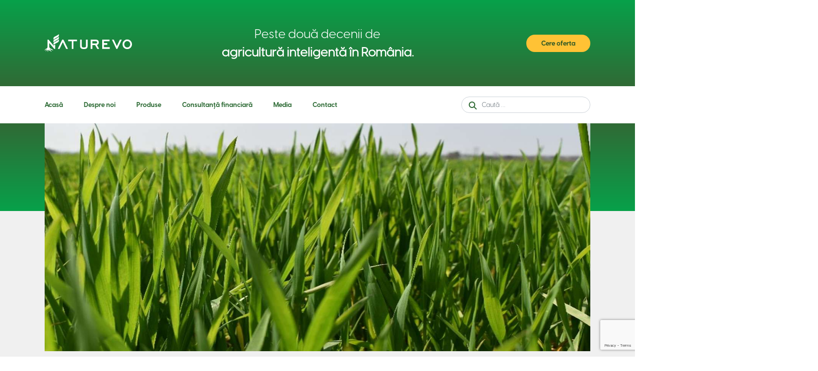

--- FILE ---
content_type: text/html; charset=UTF-8
request_url: https://www.naturevo.ro/blog/de-ce-este-cuprul-esential-pentru-plante/
body_size: 14611
content:
<!DOCTYPE html>
<html lang="en-US">
	<head>
    
        <title>Naturevo</title>
	    <meta charset="UTF-8">
		<meta name="keywords" content="ingrasaminte de sol, fertilizanti foliari, fertilizanti foliari speciali, amendamente de sol, adjuvanti, uree, stimulatori de crestere, corectori si adjuvanti, fertilizanti de sol, fertilizanti hidrosolubili, produse ecologice, amendamente, ingrasaminte microgranulate, corectori, adjuvanti" />
		
				<meta http-equiv="x-ua-compatible" content="ie=edge">

			    <meta name="viewport" content="width=device-width, initial-scale=1, shrink-to-fit=no">
		<meta name="google-site-verification" content="2Xve2LVoyRMnZmCDAP8j0RtxrC1v-n8OS8TFRnAZzSs" />
		<meta name="facebook-domain-verification" content="1y679rx3td0k32854tlcb1snfklfmg" />
		<!-- Google tag (gtag.js) -->
        <script async src="https://www.googletagmanager.com/gtag/js?id=G-5NJG76Z2ZT"></script>
		<script>
		  window.dataLayer = window.dataLayer || [];
		  function gtag(){dataLayer.push(arguments);}
		  gtag('js', new Date());

		  gtag('config', 'G-5NJG76Z2ZT');
		</script>
		
		<!-- Meta Pixel Code -->
		<script>
		!function(f,b,e,v,n,t,s)
		{if(f.fbq)return;n=f.fbq=function(){n.callMethod?
		n.callMethod.apply(n,arguments):n.queue.push(arguments)};
		if(!f._fbq)f._fbq=n;n.push=n;n.loaded=!0;n.version='2.0';
		n.queue=[];t=b.createElement(e);t.async=!0;
		t.src=v;s=b.getElementsByTagName(e)[0];
		s.parentNode.insertBefore(t,s)}(window, document,'script',
		'https://connect.facebook.net/en_US/fbevents.js');
		fbq('init', '475781152266401');
		fbq('track', 'PageView');
		</script>
		<noscript><img height="1" width="1" style="display:none"
		src="https://www.facebook.com/tr?id=475781152266401&ev=PageView&noscript=1"
		/></noscript>
		<!-- End Meta Pixel Code -->

			  <meta name='robots' content='index, follow, max-image-preview:large, max-snippet:-1, max-video-preview:-1' />

	<!-- This site is optimized with the Yoast SEO plugin v26.7 - https://yoast.com/wordpress/plugins/seo/ -->
	<title>De ce este CUPRUL esențial pentru plante - Naturevo</title>
	<meta name="description" content="Cuprul (Cu) este unul dintre cei opt micronutrienți esențiali ai plantelor si este necesar pentru multe reactii de oxido-reduere in plante" />
	<link rel="canonical" href="https://www.naturevo.ro/blog/de-ce-este-cuprul-esential-pentru-plante/" />
	<meta property="og:locale" content="en_US" />
	<meta property="og:type" content="article" />
	<meta property="og:title" content="De ce este CUPRUL esențial pentru plante - Naturevo" />
	<meta property="og:description" content="Cuprul (Cu) este unul dintre cei opt micronutrienți esențiali ai plantelor si este necesar pentru multe reactii de oxido-reduere in plante" />
	<meta property="og:url" content="https://www.naturevo.ro/blog/de-ce-este-cuprul-esential-pentru-plante/" />
	<meta property="og:site_name" content="Naturevo" />
	<meta property="article:publisher" content="https://www.facebook.com/naturevoromania" />
	<meta property="article:published_time" content="2023-11-16T15:10:10+00:00" />
	<meta property="article:modified_time" content="2024-04-09T06:25:02+00:00" />
	<meta property="og:image" content="https://www.naturevo.ro/wp-content/uploads/2023/11/grau-article.jpg" />
	<meta property="og:image:width" content="1430" />
	<meta property="og:image:height" content="598" />
	<meta property="og:image:type" content="image/jpeg" />
	<meta name="author" content="_d" />
	<meta name="twitter:card" content="summary_large_image" />
	<meta name="twitter:label1" content="Written by" />
	<meta name="twitter:data1" content="_d" />
	<meta name="twitter:label2" content="Est. reading time" />
	<meta name="twitter:data2" content="5 minutes" />
	<script type="application/ld+json" class="yoast-schema-graph">{"@context":"https://schema.org","@graph":[{"@type":"Article","@id":"https://www.naturevo.ro/blog/de-ce-este-cuprul-esential-pentru-plante/#article","isPartOf":{"@id":"https://www.naturevo.ro/blog/de-ce-este-cuprul-esential-pentru-plante/"},"author":{"name":"_d","@id":"https://www.naturevo.ro/#/schema/person/7b4ab53013c1caa62f8c1112271899df"},"headline":"De ce este CUPRUL esențial pentru plante","datePublished":"2023-11-16T15:10:10+00:00","dateModified":"2024-04-09T06:25:02+00:00","mainEntityOfPage":{"@id":"https://www.naturevo.ro/blog/de-ce-este-cuprul-esential-pentru-plante/"},"wordCount":1003,"commentCount":3,"publisher":{"@id":"https://www.naturevo.ro/#organization"},"image":{"@id":"https://www.naturevo.ro/blog/de-ce-este-cuprul-esential-pentru-plante/#primaryimage"},"thumbnailUrl":"https://www.naturevo.ro/wp-content/uploads/2023/11/grau-article.jpg","articleSection":["Blog"],"inLanguage":"en-US","potentialAction":[{"@type":"CommentAction","name":"Comment","target":["https://www.naturevo.ro/blog/de-ce-este-cuprul-esential-pentru-plante/#respond"]}]},{"@type":"WebPage","@id":"https://www.naturevo.ro/blog/de-ce-este-cuprul-esential-pentru-plante/","url":"https://www.naturevo.ro/blog/de-ce-este-cuprul-esential-pentru-plante/","name":"De ce este CUPRUL esențial pentru plante - Naturevo","isPartOf":{"@id":"https://www.naturevo.ro/#website"},"primaryImageOfPage":{"@id":"https://www.naturevo.ro/blog/de-ce-este-cuprul-esential-pentru-plante/#primaryimage"},"image":{"@id":"https://www.naturevo.ro/blog/de-ce-este-cuprul-esential-pentru-plante/#primaryimage"},"thumbnailUrl":"https://www.naturevo.ro/wp-content/uploads/2023/11/grau-article.jpg","datePublished":"2023-11-16T15:10:10+00:00","dateModified":"2024-04-09T06:25:02+00:00","description":"Cuprul (Cu) este unul dintre cei opt micronutrienți esențiali ai plantelor si este necesar pentru multe reactii de oxido-reduere in plante","breadcrumb":{"@id":"https://www.naturevo.ro/blog/de-ce-este-cuprul-esential-pentru-plante/#breadcrumb"},"inLanguage":"en-US","potentialAction":[{"@type":"ReadAction","target":["https://www.naturevo.ro/blog/de-ce-este-cuprul-esential-pentru-plante/"]}]},{"@type":"ImageObject","inLanguage":"en-US","@id":"https://www.naturevo.ro/blog/de-ce-este-cuprul-esential-pentru-plante/#primaryimage","url":"https://www.naturevo.ro/wp-content/uploads/2023/11/grau-article.jpg","contentUrl":"https://www.naturevo.ro/wp-content/uploads/2023/11/grau-article.jpg","width":1430,"height":598},{"@type":"BreadcrumbList","@id":"https://www.naturevo.ro/blog/de-ce-este-cuprul-esential-pentru-plante/#breadcrumb","itemListElement":[{"@type":"ListItem","position":1,"name":"Home","item":"https://www.naturevo.ro/"},{"@type":"ListItem","position":2,"name":"De ce este CUPRUL esențial pentru plante"}]},{"@type":"WebSite","@id":"https://www.naturevo.ro/#website","url":"https://www.naturevo.ro/","name":"Naturevo","description":"Peste două decenii de agricultură inteligentă în România.","publisher":{"@id":"https://www.naturevo.ro/#organization"},"potentialAction":[{"@type":"SearchAction","target":{"@type":"EntryPoint","urlTemplate":"https://www.naturevo.ro/?s={search_term_string}"},"query-input":{"@type":"PropertyValueSpecification","valueRequired":true,"valueName":"search_term_string"}}],"inLanguage":"en-US"},{"@type":"Organization","@id":"https://www.naturevo.ro/#organization","name":"Naturevo","url":"https://www.naturevo.ro/","logo":{"@type":"ImageObject","inLanguage":"en-US","@id":"https://www.naturevo.ro/#/schema/logo/image/","url":"https://www.naturevo.ro/wp-content/uploads/2023/10/1_37_orig.jpg","contentUrl":"https://www.naturevo.ro/wp-content/uploads/2023/10/1_37_orig.jpg","width":431,"height":222,"caption":"Naturevo"},"image":{"@id":"https://www.naturevo.ro/#/schema/logo/image/"},"sameAs":["https://www.facebook.com/naturevoromania","https://www.instagram.com/naturevo1999/","https://www.linkedin.com/company/naturevo-s-r-l-/","https://www.tiktok.com/@naturevo?lang=en","https://www.youtube.com/@naturevoromania4330"]},{"@type":"Person","@id":"https://www.naturevo.ro/#/schema/person/7b4ab53013c1caa62f8c1112271899df","name":"_d","image":{"@type":"ImageObject","inLanguage":"en-US","@id":"https://www.naturevo.ro/#/schema/person/image/","url":"https://secure.gravatar.com/avatar/d49bd49ab6494a4cf64dc83e8a49df1d2b9d4177eb5b92e560d7eed3ee8ee178?s=96&d=mm&r=g","contentUrl":"https://secure.gravatar.com/avatar/d49bd49ab6494a4cf64dc83e8a49df1d2b9d4177eb5b92e560d7eed3ee8ee178?s=96&d=mm&r=g","caption":"_d"},"url":"https://www.naturevo.ro/author/_d/"}]}</script>
	<!-- / Yoast SEO plugin. -->


<link rel='dns-prefetch' href='//cdn.jsdelivr.net' />
<link rel='dns-prefetch' href='//kit.fontawesome.com' />
<link rel='dns-prefetch' href='//cdnjs.cloudflare.com' />
<link rel="alternate" type="application/rss+xml" title="Naturevo &raquo; Feed" href="https://www.naturevo.ro/feed/" />
<link rel="alternate" type="application/rss+xml" title="Naturevo &raquo; Comments Feed" href="https://www.naturevo.ro/comments/feed/" />
<link rel="alternate" type="application/rss+xml" title="Naturevo &raquo; De ce este CUPRUL esențial pentru plante Comments Feed" href="https://www.naturevo.ro/blog/de-ce-este-cuprul-esential-pentru-plante/feed/" />
<link rel="alternate" title="oEmbed (JSON)" type="application/json+oembed" href="https://www.naturevo.ro/wp-json/oembed/1.0/embed?url=https%3A%2F%2Fwww.naturevo.ro%2Fblog%2Fde-ce-este-cuprul-esential-pentru-plante%2F" />
<link rel="alternate" title="oEmbed (XML)" type="text/xml+oembed" href="https://www.naturevo.ro/wp-json/oembed/1.0/embed?url=https%3A%2F%2Fwww.naturevo.ro%2Fblog%2Fde-ce-este-cuprul-esential-pentru-plante%2F&#038;format=xml" />
<style id='wp-img-auto-sizes-contain-inline-css' type='text/css'>
img:is([sizes=auto i],[sizes^="auto," i]){contain-intrinsic-size:3000px 1500px}
/*# sourceURL=wp-img-auto-sizes-contain-inline-css */
</style>
<style id='wp-block-library-inline-css' type='text/css'>
:root{--wp-block-synced-color:#7a00df;--wp-block-synced-color--rgb:122,0,223;--wp-bound-block-color:var(--wp-block-synced-color);--wp-editor-canvas-background:#ddd;--wp-admin-theme-color:#007cba;--wp-admin-theme-color--rgb:0,124,186;--wp-admin-theme-color-darker-10:#006ba1;--wp-admin-theme-color-darker-10--rgb:0,107,160.5;--wp-admin-theme-color-darker-20:#005a87;--wp-admin-theme-color-darker-20--rgb:0,90,135;--wp-admin-border-width-focus:2px}@media (min-resolution:192dpi){:root{--wp-admin-border-width-focus:1.5px}}.wp-element-button{cursor:pointer}:root .has-very-light-gray-background-color{background-color:#eee}:root .has-very-dark-gray-background-color{background-color:#313131}:root .has-very-light-gray-color{color:#eee}:root .has-very-dark-gray-color{color:#313131}:root .has-vivid-green-cyan-to-vivid-cyan-blue-gradient-background{background:linear-gradient(135deg,#00d084,#0693e3)}:root .has-purple-crush-gradient-background{background:linear-gradient(135deg,#34e2e4,#4721fb 50%,#ab1dfe)}:root .has-hazy-dawn-gradient-background{background:linear-gradient(135deg,#faaca8,#dad0ec)}:root .has-subdued-olive-gradient-background{background:linear-gradient(135deg,#fafae1,#67a671)}:root .has-atomic-cream-gradient-background{background:linear-gradient(135deg,#fdd79a,#004a59)}:root .has-nightshade-gradient-background{background:linear-gradient(135deg,#330968,#31cdcf)}:root .has-midnight-gradient-background{background:linear-gradient(135deg,#020381,#2874fc)}:root{--wp--preset--font-size--normal:16px;--wp--preset--font-size--huge:42px}.has-regular-font-size{font-size:1em}.has-larger-font-size{font-size:2.625em}.has-normal-font-size{font-size:var(--wp--preset--font-size--normal)}.has-huge-font-size{font-size:var(--wp--preset--font-size--huge)}.has-text-align-center{text-align:center}.has-text-align-left{text-align:left}.has-text-align-right{text-align:right}.has-fit-text{white-space:nowrap!important}#end-resizable-editor-section{display:none}.aligncenter{clear:both}.items-justified-left{justify-content:flex-start}.items-justified-center{justify-content:center}.items-justified-right{justify-content:flex-end}.items-justified-space-between{justify-content:space-between}.screen-reader-text{border:0;clip-path:inset(50%);height:1px;margin:-1px;overflow:hidden;padding:0;position:absolute;width:1px;word-wrap:normal!important}.screen-reader-text:focus{background-color:#ddd;clip-path:none;color:#444;display:block;font-size:1em;height:auto;left:5px;line-height:normal;padding:15px 23px 14px;text-decoration:none;top:5px;width:auto;z-index:100000}html :where(.has-border-color){border-style:solid}html :where([style*=border-top-color]){border-top-style:solid}html :where([style*=border-right-color]){border-right-style:solid}html :where([style*=border-bottom-color]){border-bottom-style:solid}html :where([style*=border-left-color]){border-left-style:solid}html :where([style*=border-width]){border-style:solid}html :where([style*=border-top-width]){border-top-style:solid}html :where([style*=border-right-width]){border-right-style:solid}html :where([style*=border-bottom-width]){border-bottom-style:solid}html :where([style*=border-left-width]){border-left-style:solid}html :where(img[class*=wp-image-]){height:auto;max-width:100%}:where(figure){margin:0 0 1em}html :where(.is-position-sticky){--wp-admin--admin-bar--position-offset:var(--wp-admin--admin-bar--height,0px)}@media screen and (max-width:600px){html :where(.is-position-sticky){--wp-admin--admin-bar--position-offset:0px}}

/*# sourceURL=wp-block-library-inline-css */
</style><style id='global-styles-inline-css' type='text/css'>
:root{--wp--preset--aspect-ratio--square: 1;--wp--preset--aspect-ratio--4-3: 4/3;--wp--preset--aspect-ratio--3-4: 3/4;--wp--preset--aspect-ratio--3-2: 3/2;--wp--preset--aspect-ratio--2-3: 2/3;--wp--preset--aspect-ratio--16-9: 16/9;--wp--preset--aspect-ratio--9-16: 9/16;--wp--preset--color--black: #000000;--wp--preset--color--cyan-bluish-gray: #abb8c3;--wp--preset--color--white: #ffffff;--wp--preset--color--pale-pink: #f78da7;--wp--preset--color--vivid-red: #cf2e2e;--wp--preset--color--luminous-vivid-orange: #ff6900;--wp--preset--color--luminous-vivid-amber: #fcb900;--wp--preset--color--light-green-cyan: #7bdcb5;--wp--preset--color--vivid-green-cyan: #00d084;--wp--preset--color--pale-cyan-blue: #8ed1fc;--wp--preset--color--vivid-cyan-blue: #0693e3;--wp--preset--color--vivid-purple: #9b51e0;--wp--preset--gradient--vivid-cyan-blue-to-vivid-purple: linear-gradient(135deg,rgb(6,147,227) 0%,rgb(155,81,224) 100%);--wp--preset--gradient--light-green-cyan-to-vivid-green-cyan: linear-gradient(135deg,rgb(122,220,180) 0%,rgb(0,208,130) 100%);--wp--preset--gradient--luminous-vivid-amber-to-luminous-vivid-orange: linear-gradient(135deg,rgb(252,185,0) 0%,rgb(255,105,0) 100%);--wp--preset--gradient--luminous-vivid-orange-to-vivid-red: linear-gradient(135deg,rgb(255,105,0) 0%,rgb(207,46,46) 100%);--wp--preset--gradient--very-light-gray-to-cyan-bluish-gray: linear-gradient(135deg,rgb(238,238,238) 0%,rgb(169,184,195) 100%);--wp--preset--gradient--cool-to-warm-spectrum: linear-gradient(135deg,rgb(74,234,220) 0%,rgb(151,120,209) 20%,rgb(207,42,186) 40%,rgb(238,44,130) 60%,rgb(251,105,98) 80%,rgb(254,248,76) 100%);--wp--preset--gradient--blush-light-purple: linear-gradient(135deg,rgb(255,206,236) 0%,rgb(152,150,240) 100%);--wp--preset--gradient--blush-bordeaux: linear-gradient(135deg,rgb(254,205,165) 0%,rgb(254,45,45) 50%,rgb(107,0,62) 100%);--wp--preset--gradient--luminous-dusk: linear-gradient(135deg,rgb(255,203,112) 0%,rgb(199,81,192) 50%,rgb(65,88,208) 100%);--wp--preset--gradient--pale-ocean: linear-gradient(135deg,rgb(255,245,203) 0%,rgb(182,227,212) 50%,rgb(51,167,181) 100%);--wp--preset--gradient--electric-grass: linear-gradient(135deg,rgb(202,248,128) 0%,rgb(113,206,126) 100%);--wp--preset--gradient--midnight: linear-gradient(135deg,rgb(2,3,129) 0%,rgb(40,116,252) 100%);--wp--preset--font-size--small: 13px;--wp--preset--font-size--medium: 20px;--wp--preset--font-size--large: 36px;--wp--preset--font-size--x-large: 42px;--wp--preset--spacing--20: 0.44rem;--wp--preset--spacing--30: 0.67rem;--wp--preset--spacing--40: 1rem;--wp--preset--spacing--50: 1.5rem;--wp--preset--spacing--60: 2.25rem;--wp--preset--spacing--70: 3.38rem;--wp--preset--spacing--80: 5.06rem;--wp--preset--shadow--natural: 6px 6px 9px rgba(0, 0, 0, 0.2);--wp--preset--shadow--deep: 12px 12px 50px rgba(0, 0, 0, 0.4);--wp--preset--shadow--sharp: 6px 6px 0px rgba(0, 0, 0, 0.2);--wp--preset--shadow--outlined: 6px 6px 0px -3px rgb(255, 255, 255), 6px 6px rgb(0, 0, 0);--wp--preset--shadow--crisp: 6px 6px 0px rgb(0, 0, 0);}:where(.is-layout-flex){gap: 0.5em;}:where(.is-layout-grid){gap: 0.5em;}body .is-layout-flex{display: flex;}.is-layout-flex{flex-wrap: wrap;align-items: center;}.is-layout-flex > :is(*, div){margin: 0;}body .is-layout-grid{display: grid;}.is-layout-grid > :is(*, div){margin: 0;}:where(.wp-block-columns.is-layout-flex){gap: 2em;}:where(.wp-block-columns.is-layout-grid){gap: 2em;}:where(.wp-block-post-template.is-layout-flex){gap: 1.25em;}:where(.wp-block-post-template.is-layout-grid){gap: 1.25em;}.has-black-color{color: var(--wp--preset--color--black) !important;}.has-cyan-bluish-gray-color{color: var(--wp--preset--color--cyan-bluish-gray) !important;}.has-white-color{color: var(--wp--preset--color--white) !important;}.has-pale-pink-color{color: var(--wp--preset--color--pale-pink) !important;}.has-vivid-red-color{color: var(--wp--preset--color--vivid-red) !important;}.has-luminous-vivid-orange-color{color: var(--wp--preset--color--luminous-vivid-orange) !important;}.has-luminous-vivid-amber-color{color: var(--wp--preset--color--luminous-vivid-amber) !important;}.has-light-green-cyan-color{color: var(--wp--preset--color--light-green-cyan) !important;}.has-vivid-green-cyan-color{color: var(--wp--preset--color--vivid-green-cyan) !important;}.has-pale-cyan-blue-color{color: var(--wp--preset--color--pale-cyan-blue) !important;}.has-vivid-cyan-blue-color{color: var(--wp--preset--color--vivid-cyan-blue) !important;}.has-vivid-purple-color{color: var(--wp--preset--color--vivid-purple) !important;}.has-black-background-color{background-color: var(--wp--preset--color--black) !important;}.has-cyan-bluish-gray-background-color{background-color: var(--wp--preset--color--cyan-bluish-gray) !important;}.has-white-background-color{background-color: var(--wp--preset--color--white) !important;}.has-pale-pink-background-color{background-color: var(--wp--preset--color--pale-pink) !important;}.has-vivid-red-background-color{background-color: var(--wp--preset--color--vivid-red) !important;}.has-luminous-vivid-orange-background-color{background-color: var(--wp--preset--color--luminous-vivid-orange) !important;}.has-luminous-vivid-amber-background-color{background-color: var(--wp--preset--color--luminous-vivid-amber) !important;}.has-light-green-cyan-background-color{background-color: var(--wp--preset--color--light-green-cyan) !important;}.has-vivid-green-cyan-background-color{background-color: var(--wp--preset--color--vivid-green-cyan) !important;}.has-pale-cyan-blue-background-color{background-color: var(--wp--preset--color--pale-cyan-blue) !important;}.has-vivid-cyan-blue-background-color{background-color: var(--wp--preset--color--vivid-cyan-blue) !important;}.has-vivid-purple-background-color{background-color: var(--wp--preset--color--vivid-purple) !important;}.has-black-border-color{border-color: var(--wp--preset--color--black) !important;}.has-cyan-bluish-gray-border-color{border-color: var(--wp--preset--color--cyan-bluish-gray) !important;}.has-white-border-color{border-color: var(--wp--preset--color--white) !important;}.has-pale-pink-border-color{border-color: var(--wp--preset--color--pale-pink) !important;}.has-vivid-red-border-color{border-color: var(--wp--preset--color--vivid-red) !important;}.has-luminous-vivid-orange-border-color{border-color: var(--wp--preset--color--luminous-vivid-orange) !important;}.has-luminous-vivid-amber-border-color{border-color: var(--wp--preset--color--luminous-vivid-amber) !important;}.has-light-green-cyan-border-color{border-color: var(--wp--preset--color--light-green-cyan) !important;}.has-vivid-green-cyan-border-color{border-color: var(--wp--preset--color--vivid-green-cyan) !important;}.has-pale-cyan-blue-border-color{border-color: var(--wp--preset--color--pale-cyan-blue) !important;}.has-vivid-cyan-blue-border-color{border-color: var(--wp--preset--color--vivid-cyan-blue) !important;}.has-vivid-purple-border-color{border-color: var(--wp--preset--color--vivid-purple) !important;}.has-vivid-cyan-blue-to-vivid-purple-gradient-background{background: var(--wp--preset--gradient--vivid-cyan-blue-to-vivid-purple) !important;}.has-light-green-cyan-to-vivid-green-cyan-gradient-background{background: var(--wp--preset--gradient--light-green-cyan-to-vivid-green-cyan) !important;}.has-luminous-vivid-amber-to-luminous-vivid-orange-gradient-background{background: var(--wp--preset--gradient--luminous-vivid-amber-to-luminous-vivid-orange) !important;}.has-luminous-vivid-orange-to-vivid-red-gradient-background{background: var(--wp--preset--gradient--luminous-vivid-orange-to-vivid-red) !important;}.has-very-light-gray-to-cyan-bluish-gray-gradient-background{background: var(--wp--preset--gradient--very-light-gray-to-cyan-bluish-gray) !important;}.has-cool-to-warm-spectrum-gradient-background{background: var(--wp--preset--gradient--cool-to-warm-spectrum) !important;}.has-blush-light-purple-gradient-background{background: var(--wp--preset--gradient--blush-light-purple) !important;}.has-blush-bordeaux-gradient-background{background: var(--wp--preset--gradient--blush-bordeaux) !important;}.has-luminous-dusk-gradient-background{background: var(--wp--preset--gradient--luminous-dusk) !important;}.has-pale-ocean-gradient-background{background: var(--wp--preset--gradient--pale-ocean) !important;}.has-electric-grass-gradient-background{background: var(--wp--preset--gradient--electric-grass) !important;}.has-midnight-gradient-background{background: var(--wp--preset--gradient--midnight) !important;}.has-small-font-size{font-size: var(--wp--preset--font-size--small) !important;}.has-medium-font-size{font-size: var(--wp--preset--font-size--medium) !important;}.has-large-font-size{font-size: var(--wp--preset--font-size--large) !important;}.has-x-large-font-size{font-size: var(--wp--preset--font-size--x-large) !important;}
/*# sourceURL=global-styles-inline-css */
</style>

<style id='classic-theme-styles-inline-css' type='text/css'>
/*! This file is auto-generated */
.wp-block-button__link{color:#fff;background-color:#32373c;border-radius:9999px;box-shadow:none;text-decoration:none;padding:calc(.667em + 2px) calc(1.333em + 2px);font-size:1.125em}.wp-block-file__button{background:#32373c;color:#fff;text-decoration:none}
/*# sourceURL=/wp-includes/css/classic-themes.min.css */
</style>
<link rel='stylesheet' id='wpo_min-header-0-css' href='https://www.naturevo.ro/wp-content/cache/wpo-minify/1768398303/assets/wpo-minify-header-697f1762.min.css' type='text/css' media='all' />
<link rel='stylesheet' id='slickcss-css' href='https://cdnjs.cloudflare.com/ajax/libs/slick-carousel/1.8.1/slick.min.css' type='text/css' media='all' />
<link rel='stylesheet' id='slickcsst-css' href='https://cdnjs.cloudflare.com/ajax/libs/slick-carousel/1.8.1/slick-theme.min.css' type='text/css' media='all' />
<link rel='stylesheet' id='bootstrapcss-css' href='https://cdn.jsdelivr.net/npm/bootstrap@5.0.2/dist/css/bootstrap.min.css' type='text/css' media='all' />
<script type="text/javascript" src="https://www.naturevo.ro/wp-content/cache/wpo-minify/1768398303/assets/wpo-minify-header-7c130e4d.min.js" id="wpo_min-header-0-js"></script>
<script type="text/javascript" src="https://cdn.jsdelivr.net/npm/bootstrap@5.0.2/dist/js/bootstrap.bundle.min.js" id="bootstrapjs-js"></script>
<script type="text/javascript" src="https://kit.fontawesome.com/fb98c17b7e.js" id="fa-js"></script>
<script type="text/javascript" src="https://cdnjs.cloudflare.com/ajax/libs/slick-carousel/1.8.1/slick.min.js" id="slickjs-js"></script>
<script type="text/javascript" src="https://cdnjs.cloudflare.com/ajax/libs/jquery.isotope/3.0.6/isotope.pkgd.min.js" id="isotope-js"></script>
<script type="text/javascript" src="https://www.naturevo.ro/wp-content/cache/wpo-minify/1768398303/assets/wpo-minify-header-201f03c1.min.js" id="wpo_min-header-5-js"></script>
<link rel="https://api.w.org/" href="https://www.naturevo.ro/wp-json/" /><link rel="alternate" title="JSON" type="application/json" href="https://www.naturevo.ro/wp-json/wp/v2/posts/1117" /><link rel="EditURI" type="application/rsd+xml" title="RSD" href="https://www.naturevo.ro/xmlrpc.php?rsd" />
<meta name="generator" content="WordPress 6.9" />
<link rel='shortlink' href='https://www.naturevo.ro/?p=1117' />
<!-- Custom Facebook Feed JS vars -->
<script type="text/javascript">
var cffsiteurl = "https://www.naturevo.ro/wp-content/plugins";
var cffajaxurl = "https://www.naturevo.ro/wp-admin/admin-ajax.php";


var cfflinkhashtags = "false";
</script>
<link rel="icon" href="https://www.naturevo.ro/wp-content/uploads/2023/10/cropped-favicon-32x32.png" sizes="32x32" />
<link rel="icon" href="https://www.naturevo.ro/wp-content/uploads/2023/10/cropped-favicon-192x192.png" sizes="192x192" />
<link rel="apple-touch-icon" href="https://www.naturevo.ro/wp-content/uploads/2023/10/cropped-favicon-180x180.png" />
<meta name="msapplication-TileImage" content="https://www.naturevo.ro/wp-content/uploads/2023/10/cropped-favicon-270x270.png" />
	</head>

	<body class="wp-singular post-template-default single single-post postid-1117 single-format-standard wp-theme-naturevo"><div class="container-fluid gradient-bg">
    <div class="container above-main">
        <div class="row">
            <div class="col-lg-3 col-md-12 col-sm-12 col-xs-12 above-nav-iholder">
                <a class="above-nav-logo" href="https://www.naturevo.ro">
                    <img class="img-fluid above-nav-logo"src="https://www.naturevo.ro/wp-content/themes/naturevo/assets/logo-alb.svg" alt="">
                </a>
            </div>
            <div class="col-lg-6 col-md-12 col-sm-12 col-xs-12 above-nav-text">
                <div class="inner-nav-text">
                    <p>Peste două decenii de <strong><br>agricultură inteligentă în România.</strong></p>
                </div>
            </div>
            <div class="col-lg-3 col-md-12 col-sm-12 col-xs-12 above-nav-btn">
                <a class="cere-oferta-btn"  href="https://www.naturevo.ro/contact/#contact-form">
                    Cere oferta
                </a>
            </div>
        </div>
    </div>
</div><div class="menu-bg" >
    <div class="container">
        <nav class="navbar navbar-expand-lg" aria-label="Third navbar example">
            <div class="container-fluid menu-wrap">

                <button class="navbar-toggler" type="button" data-bs-toggle="collapse" data-bs-target="#navbar-naturevo" aria-controls="navbar-naturevo" aria-expanded="false" aria-label="Toggle navigation">
                    <span class="navbar-toggler-icon fa-solid fa-bars"></span>
                </button>

                <div class="collapse navbar-collapse" id="navbar-naturevo">
                    <div class="main-menu-container">
                        <div class="menu-meniu-principal-container"><ul id="menu-meniu-principal" class="thenav"><li id="menu-item-100" class="menu-item menu-item-type-post_type menu-item-object-page menu-item-home menu-item-100"><a href="https://www.naturevo.ro/">Acasă</a></li>
<li id="menu-item-136" class="menu-item menu-item-type-post_type menu-item-object-page menu-item-has-children menu-item-136"><a href="https://www.naturevo.ro/despre-noi/">Despre noi</a>
<ul class="sub-menu">
	<li id="menu-item-204" class="menu-item menu-item-type-custom menu-item-object-custom menu-item-204"><a href="https://www.naturevo.ro/despre-noi/">Prezentare generală</a></li>
	<li id="menu-item-140" class="menu-item menu-item-type-post_type menu-item-object-page menu-item-140"><a href="https://www.naturevo.ro/programe-tehnologice-culturi/">Programe</a></li>
	<li id="menu-item-143" class="menu-item menu-item-type-post_type menu-item-object-page menu-item-143"><a href="https://www.naturevo.ro/cariere-oportunitati-joburi/">Cariere</a></li>
	<li id="menu-item-131" class="menu-item menu-item-type-taxonomy menu-item-object-category menu-item-131"><a href="https://www.naturevo.ro/category/cataloage/">Cataloage</a></li>
</ul>
</li>
<li id="menu-item-146" class="menu-item menu-item-type-post_type menu-item-object-page menu-item-has-children menu-item-146"><a href="https://www.naturevo.ro/produse/">Produse</a>
<ul class="sub-menu">
	<li id="menu-item-153" class="menu-item menu-item-type-taxonomy menu-item-object-category menu-item-153"><a href="https://www.naturevo.ro/category/produse/fertilizanti-foliari-speciali/">Fertilizanți Foliari Speciali</a></li>
	<li id="menu-item-156" class="menu-item menu-item-type-taxonomy menu-item-object-category menu-item-156"><a href="https://www.naturevo.ro/category/produse/stimulatori/">Stimulatori de creștere</a></li>
	<li id="menu-item-151" class="menu-item menu-item-type-taxonomy menu-item-object-category menu-item-151"><a href="https://www.naturevo.ro/category/produse/corectori-si-adjuvanti/">Corectori și adjuvanți</a></li>
	<li id="menu-item-152" class="menu-item menu-item-type-taxonomy menu-item-object-category menu-item-152"><a href="https://www.naturevo.ro/category/produse/fertilizanti-de-sol/">Fertilizanți de sol</a></li>
	<li id="menu-item-154" class="menu-item menu-item-type-taxonomy menu-item-object-category menu-item-154"><a href="https://www.naturevo.ro/category/produse/fertilizanti-hidrosolubili/">Fertilizanți hidrosolubili</a></li>
	<li id="menu-item-155" class="menu-item menu-item-type-taxonomy menu-item-object-category menu-item-155"><a href="https://www.naturevo.ro/category/produse/produse-ecologice/">Produse ecologice</a></li>
</ul>
</li>
<li id="menu-item-59" class="menu-item menu-item-type-custom menu-item-object-custom menu-item-has-children menu-item-59"><a href="###">Consultanță financiară</a>
<ul class="sub-menu">
	<li id="menu-item-185" class="menu-item menu-item-type-post_type menu-item-object-page menu-item-185"><a href="https://www.naturevo.ro/patria-bank/">Patria Bank</a></li>
	<li id="menu-item-782" class="menu-item menu-item-type-post_type menu-item-object-page menu-item-782"><a href="https://www.naturevo.ro/parteneriat-naturevo-vista-bank/">Vista Bank</a></li>
	<li id="menu-item-781" class="menu-item menu-item-type-post_type menu-item-object-page menu-item-781"><a href="https://www.naturevo.ro/agro-patriot/">Agro Patriot</a></li>
</ul>
</li>
<li id="menu-item-108" class="menu-item menu-item-type-custom menu-item-object-custom menu-item-has-children menu-item-108"><a href="###">Media</a>
<ul class="sub-menu">
	<li id="menu-item-106" class="menu-item menu-item-type-taxonomy menu-item-object-category current-post-ancestor current-menu-parent current-post-parent menu-item-106"><a href="https://www.naturevo.ro/category/blog/">Blog</a></li>
	<li id="menu-item-107" class="menu-item menu-item-type-taxonomy menu-item-object-category menu-item-107"><a href="https://www.naturevo.ro/category/comunicate/">Comunicate de presă</a></li>
	<li id="menu-item-105" class="menu-item menu-item-type-taxonomy menu-item-object-category menu-item-105"><a href="https://www.naturevo.ro/category/aparitii/">Apariții TV</a></li>
</ul>
</li>
<li id="menu-item-180" class="menu-item menu-item-type-post_type menu-item-object-page menu-item-180"><a href="https://www.naturevo.ro/contact/">Contact</a></li>
</ul></div>                    </div>
                    
                   
<form class="position-relative" role="search" method="get" action="https://www.naturevo.ro/">
    <input type="search" class="search-field form-control menu-search" placeholder="Caută …" value="" name="s" title="Caută:" />
    <button class="mag-glass" type="submit">
        <svg  xmlns="http://www.w3.org/2000/svg" height="1em" viewBox="0 0 512 512"><path d="M416 208c0 45.9-14.9 88.3-40 122.7L502.6 457.4c12.5 12.5 12.5 32.8 0 45.3s-32.8 12.5-45.3 0L330.7 376c-34.4 25.2-76.8 40-122.7 40C93.1 416 0 322.9 0 208S93.1 0 208 0S416 93.1 416 208zM208 352a144 144 0 1 0 0-288 144 144 0 1 0 0 288z"/></svg>
    </button>
</form>
                </div>

            </div>
        </nav>
    </div>
</div>


<div class="container-fluid green-gradient green-gradient-article position-absolute"></div>

<div class="container-fluid gray-bg">
    <div class="container">
        <div class="row ">
            <div class="single-featured flex-center">
                <img class="single-featured img-fluid" src="https://www.naturevo.ro/wp-content/uploads/2023/11/grau-article.jpg" alt="">
            </div>
        </div>
    </div>
</div>

<div class="container-fluid gray-bg">

    <div class="container flex-center">
       <div class="content-holder">
            <div class="single-header">
                De ce este CUPRUL esențial pentru plante            </div>
            <div class="single-content">
                <h5><strong>1. Rolul cuprului în plante</strong></h5>
<p><strong> </strong>Cuprul (Cu) este unul dintre cei opt micronutrienți esențiali ai plantelor. Cuprul este necesar pentru multe reacții de oxido-reducere în plante, totodata participand în activitatea cupro-enzimelor și fiind un element esențial pentru producția de clorofilă și semințe.</p>
<p>Deficitul de cupru poate duce la creșterea sensibilității la diferite boli, ceea ce poate provoca pierderi semnificative de producție. Majoritatea solurilor din România furnizează cantități suficiente de cupru pentru producția vegetală, dar cu toate acestea, deficitul de cupru este prezent în solurile cu conținut ridicat de materie organică sau în solurile nisipoase sau destructurate.</p>
<p>Un alt aspect remarcat în ultimul timp este rolul cuprului ca <strong>regulator de creștere</strong>. Chiar dacă în literatura de specialitate nu există multe referințe în acest sens, fermierii au observat că la culturile de rapiță sau cereale de toamnă, în special orz și orzoaică, la care s-a aplicat foliar soluție de cupru gluconat, respectiv produsul <a href="https://www.youtube.com/watch?v=nVAAJBabuLA"><strong>COPFORT</strong></a> în doză de 1l/ha, creșterea plantelor a fost echilibrată chiar daca au fost aplicate cantități de azot oarecum în exces. Mai mult decat atât, plantele au fost mai viguroase, cu internodii mai scurte, și nu au mai căzut. În plus, s-a observat că plantele au fost mai bine protejate în fața infecțiilor cu boli de colet. Același fenomen a fost observat și în cazul amestecului de fungicide pe bază de triazoli (tebuconazol) împreuna cu <a href="https://www.naturevo.ro/produse/copfort-fertilizant-foliar-cupru/"><strong>COPFORT</strong></a> în doză de 0,5 l/ha.</p>
<p><strong> </strong></p>
<h5><strong> </strong><strong> 2. Deficitul de cupru în plante</strong></h5>
<p><strong> </strong>Carenta de cupru poate să apară in general la cerealele pentru boabe: grâu, orz și ovăz, atunci când sunt cultivate pe soluri cu aport deficitar de cupru, cum ar fi:</p>
<ol>
<li>solurile balane cu calciu în exces din Dobrogea sau Dealul Mare</li>
<li>solurile sărăturate din Baragan, lunca Calmatuiului, lunca Saratei, lunca Buzaului</li>
<li>solurile nisipoase din Oltenia sau alte psamosoluri regionale.</li>
</ol>
<p>De asemenea, unele culturi de legume, cum ar fi cruciferele, bulboasele, verdețurile, dar și rădăcinoasele, sunt în general foarte sensibile la deficitul de cupru.</p>
<p>Cantitatea de cupru disponibilă plantelor variază foarte mult între diferite tipuri de soluri. Cuprul din sol este reținut de mineralele argiloase sub forma de cation, dar și în asociere cu materia organică in complexul solului. Unele minerale, ca silicatii și carbonatii, conțin cupru ca si impurități, dar in forme indisponibile pentru plante.</p>
<p>&nbsp;</p>
<h5><strong>3. Condiții determinante care pot genera deficiente de cupru</strong></h5>
<p><strong> </strong>Materia organică: Deficiențele de cupru apar adesea în solurile turboase și cu concentrații ridicate de materie organică nedescompusa.</p>
<ol>
<li>Textura solului: Solurile cu textură nisipoasă sunt mai susceptibile de a avea deficit de cupru decât solurile argiloase sau lutoase.</li>
<li>pH-ul solului: Solurile care conțin cantități mai mari de oxizi și carbonați tind să aibă cupru disponibil scăzut. Solurile cu un pH de 7,5 sau mai mare trebuie monitorizate atunci când se cultivă culturi sensibile la cupru.</li>
</ol>
<p>&nbsp;</p>
<p><img fetchpriority="high" decoding="async" class="aligncenter wp-image-1118 size-full" src="https://www.naturevo.ro/wp-content/uploads/2023/11/porumb-article.jpg" alt="" width="1476" height="625" srcset="https://www.naturevo.ro/wp-content/uploads/2023/11/porumb-article.jpg 1476w, https://www.naturevo.ro/wp-content/uploads/2023/11/porumb-article-300x127.jpg 300w, https://www.naturevo.ro/wp-content/uploads/2023/11/porumb-article-1024x434.jpg 1024w, https://www.naturevo.ro/wp-content/uploads/2023/11/porumb-article-768x325.jpg 768w" sizes="(max-width: 1476px) 100vw, 1476px" /></p>
<p>&nbsp;</p>
<h5><strong>4. Identificarea deficientelor de nutriție cu <span style="color: #000000;"><a style="color: #000000;" href="https://ro.wikipedia.org/wiki/Cupru">cupru</a></span></strong></h5>
<p><strong> </strong>Cuprul este un element relativ imobil in plante iar simptomele deficienței apar pentru prima dată în țesuturile tinere. De exemplu:</p>
<ol>
<li>La cereale, primele simptome apar ca o culoare generală verde deschis, până la verde-galbui. Vârfurile frunzelor sunt răsucite si incep a se usca de la varf spre baza. Dacă deficitul de cupru este sever, creșterea se oprește, plantele se usuca si mor fara a face spic.</li>
<li>În cultura de rapita, frunzele tinere pot deveni verde-turcoaz înainte de a deveni galbene. Partea superioară a plantei se ofilește, varfurile de creștere devin subtiri si ascuțite, iar în cele din urmă plantele infloresc foarte slab sau nu reușesc să înflorească si se usucă.</li>
<li>La porumb, deficiența apare mai întâi pe frunzele noi, pe măsură ce ies din teaca și dezvoltă o nuanță verde albăstrui. Noile frunze care ies din teaca apar rasucite si spiralate. Necroza poate apărea pe vârfurile și marginile frunzelor iar plantele se opresc din crestere sau chiar se usuca.</li>
</ol>
<p><strong> </strong></p>
<h5><strong>5. Diagnoza carentei de cupru</strong></h5>
<p><strong> </strong>Testele de sol dar și de țesut vegetal sunt recomandate pentru a determina deficitul de cupru.</p>
<ol>
<li>Testarea solului – testele de sol pentru cupru pe soluri organice sunt cel mai bun predictor al nevoii de cupru într-un program de fertilizare. Aprovizionarea cu cupru din soluri poate fi măsurată cu ușurință prin teste de rutină ale solurilor.</li>
<li>Testarea țesutului vegetal – orice deficiență de cupru poate fi confirmată prin analiza țesutului vegetal.</li>
</ol>
<p>Ambele tipuri de analize se pot face la <strong>MINEAR LABORATOARE</strong>, laborator care este acreditat MADR si RENAR.  Astfel de analize sunt necesare înainte de a face recomandari pentru utilizarea ingrasamintelor cu microelemente într-un program de fertilizare.</p>
<p>&nbsp;</p>
<h5><strong>6. Toxicitatea cuprului</strong></h5>
<p><strong> </strong>Atentie! Există un prag foarte fin între deficitul de cupru și pragul de toxicitate, de aceea trebuie avuta grija deosebita în timpul aplicării produselor cu cupru. Dacă se aplică în mod repetat, toxicitatea cuprului poate persista pentru o perioadă lungă de timp și este dificil de corectat din cauza solubilității scăzute a cuprului în apă. Concentrația toxică de cupru din sol afectează germinarea semințelor, dezvoltarea sistemului radicular și vigoarea plantelor. Asadar, trebuie monitorizate in mod deosebit terenurile care primesc în mod obișnuit produse cuprice, ca de exemplu: sulfat de cupru, clorura de cupru, hidroxid de cupru sau zeama bordeleza.</p>
<p><strong> </strong></p>
<h5><strong> </strong><strong>7. Managementul îngrășămintelor cuprice</strong></h5>
<p><strong> </strong>Sulfatul de cupru sau clorura de cupru pot fi surse preferate de îngrășăminte cu cupru, datorită costului redus în comparație cu sursele chelate, dar cea mai buna solutie este aplicarea foliară a cuprului în forme mobile și usor asimilabile, cum este, de exemplu, cupru gluconat, adica <strong>COPFORT</strong>. In acest fel, avem o modalitate eficientă de a corecta deficitul de cupru la rapita, cereale și alte cultrui de camp, precum si la culturile horticole, fara a avea fenomene de fitotoxicitate.</p>
<p>&nbsp;</p>
<p>&nbsp;</p>
<p>Ing. Mihaela Radu &#8211; dir. Marketing Naturevo</p>
<p>05.02.2024</p>
            </div>

            <div class="">
                <div class="container sm-box px-0">
    <p>Distribuie pe: </p>
    <a href="https://www.facebook.com/sharer/sharer.php?u=https://www.naturevo.ro/blog/de-ce-este-cuprul-esential-pentru-plante/">
        <svg class="social-share"  xmlns="http://www.w3.org/2000/svg" height="1.5em" viewBox="0 0 512 512"><!--! Font Awesome Free 6.4.2 by @fontawesome - https://fontawesome.com License - https://fontawesome.com/license (Commercial License) Copyright 2023 Fonticons, Inc. --><path d="M504 256C504 119 393 8 256 8S8 119 8 256c0 123.78 90.69 226.38 209.25 245V327.69h-63V256h63v-54.64c0-62.15 37-96.48 93.67-96.48 27.14 0 55.52 4.84 55.52 4.84v61h-31.28c-30.8 0-40.41 19.12-40.41 38.73V256h68.78l-11 71.69h-57.78V501C413.31 482.38 504 379.78 504 256z"/></svg>
    </a>

    <a href="https://www.linkedin.com/sharing/share-offsite/?url=https://www.naturevo.ro/blog/de-ce-este-cuprul-esential-pentru-plante/">
        <svg class="social-share"  xmlns="http://www.w3.org/2000/svg" height="1.5em" viewBox="0 0 448 512"><!--! Font Awesome Free 6.4.2 by @fontawesome - https://fontawesome.com License - https://fontawesome.com/license (Commercial License) Copyright 2023 Fonticons, Inc. --><path d="M416 32H31.9C14.3 32 0 46.5 0 64.3v383.4C0 465.5 14.3 480 31.9 480H416c17.6 0 32-14.5 32-32.3V64.3c0-17.8-14.4-32.3-32-32.3zM135.4 416H69V202.2h66.5V416zm-33.2-243c-21.3 0-38.5-17.3-38.5-38.5S80.9 96 102.2 96c21.2 0 38.5 17.3 38.5 38.5 0 21.3-17.2 38.5-38.5 38.5zm282.1 243h-66.4V312c0-24.8-.5-56.7-34.5-56.7-34.6 0-39.9 27-39.9 54.9V416h-66.4V202.2h63.7v29.2h.9c8.9-16.8 30.6-34.5 62.9-34.5 67.2 0 79.7 44.3 79.7 101.9V416z"/></svg>
    </a>

</div>
            </div>

            <div class="post-navigation-holder">

	<nav class="navigation post-navigation" aria-label="Posts">
		<h2 class="screen-reader-text">Post navigation</h2>
		<div class="nav-links"><div class="nav-previous"><a href="https://www.naturevo.ro/blog/cultura-de-rapita-inovatii-si-nutritie/" rel="prev"><span class="nav-post previous-post">⇽Înapoi</span> <span class="post-title"></span></a></div><div class="nav-next"><a href="https://www.naturevo.ro/blog/productii-mai-mari-la-grau-si-rapita/" rel="next"><span class="nav-post next-post">Înainte⇾</span> <span class="post-title"></span></a></div></div>
	</nav></div>        
       </div>
    </div>
    
</div>

<section class="spacer gray-bg">
</section>

<div class="container-fluid gray-bg">
    <div class="container">
    <div class="row">
        <div class="slick-articles">
                                        <div class="col-lg-4 col-md-6 col-sm-12 col-xs-12">
                    <a href="https://www.naturevo.ro/blog/cum-arata-culturile-de-toamna-si-ce-riscuri-sunt-in-ferestrele-iernii/">
                        <div class="article-body">
                            <!-- <img class="img-fluid" src="https://www.naturevo.ro/wp-content/uploads/2025/11/virusul-piticirii-graului.jpg" alt=""> -->
                            <div class="article-thumbnail" style="background-image: url('https://www.naturevo.ro/wp-content/uploads/2025/11/virusul-piticirii-graului.jpg')">
                                    </div>
                            <div class="article-details">
                                <h1 class="article-title">
                                    Cum arata culturile de toamna si ce riscuri sunt in ferestrele iernii                                </h1>
                                <p class="article-text">
                                    Toamna anului 2025 a adus provocari semnificative pentru culturile de rapita si cereale paioase din intreaga tara. 🌧️ Precipitatiile abundente&hellip;                                </p>
                            </div>
                            <div class="article-btn">
                                <a href="https://www.naturevo.ro/blog/cum-arata-culturile-de-toamna-si-ce-riscuri-sunt-in-ferestrele-iernii/">
                                    <p>
                                        CITEȘTE MAI MULT                
                                    </p>
                                </a>
                            </div>
                        </div>
                    </a>
                </div>
                            <div class="col-lg-4 col-md-6 col-sm-12 col-xs-12">
                    <a href="https://www.naturevo.ro/blog/de-ce-conteaza-cuprul-pentru-plante-si-cum-evitati-deficientele/">
                        <div class="article-body">
                            <!-- <img class="img-fluid" src="https://www.naturevo.ro/wp-content/uploads/2025/11/carenta-de-cupru-la-grau.jpg" alt=""> -->
                            <div class="article-thumbnail" style="background-image: url('https://www.naturevo.ro/wp-content/uploads/2025/11/carenta-de-cupru-la-grau.jpg')">
                                    </div>
                            <div class="article-details">
                                <h1 class="article-title">
                                    De ce conteaza cuprul pentru plante si cum evitati deficientele                                </h1>
                                <p class="article-text">
                                    Cuprul (Cu) este unul dintre cei opt micronutrienti esentiali pentru plante. Afla din acest articol cum puteti utiliza inteligent acest&hellip;                                </p>
                            </div>
                            <div class="article-btn">
                                <a href="https://www.naturevo.ro/blog/de-ce-conteaza-cuprul-pentru-plante-si-cum-evitati-deficientele/">
                                    <p>
                                        CITEȘTE MAI MULT                
                                    </p>
                                </a>
                            </div>
                        </div>
                    </a>
                </div>
                            <div class="col-lg-4 col-md-6 col-sm-12 col-xs-12">
                    <a href="https://www.naturevo.ro/comunicate/marcel-sirghiac-preia-oficial-functia-de-presedinte-al-grupului-alcedo/">
                        <div class="article-body">
                            <!-- <img class="img-fluid" src="https://www.naturevo.ro/wp-content/uploads/2025/11/Poza-Marcel-Sirghiac1-scaled.jpg" alt=""> -->
                            <div class="article-thumbnail" style="background-image: url('https://www.naturevo.ro/wp-content/uploads/2025/11/Poza-Marcel-Sirghiac1-scaled.jpg')">
                                    </div>
                            <div class="article-details">
                                <h1 class="article-title">
                                    Marcel Sîrghiac preia oficial functia de Presedinte al Grupului ALCEDO                                </h1>
                                <p class="article-text">
                                    Bucuresti, 3 noiembrie 2025 - Grupul ALCEDO anunta preluarea oficiala a functiei de Presedinte de catre Marcel Sirghiac. Cu o&hellip;                                </p>
                            </div>
                            <div class="article-btn">
                                <a href="https://www.naturevo.ro/comunicate/marcel-sirghiac-preia-oficial-functia-de-presedinte-al-grupului-alcedo/">
                                    <p>
                                        CITEȘTE MAI MULT                
                                    </p>
                                </a>
                            </div>
                        </div>
                    </a>
                </div>
                    </div>    
    </div>
</div></div>
<section class="spacer gray-bg">
</section>


    <footer>
        <div class="container-fuild footer-wide">
            <div class="container footer-bot-padding">
                <div class="row">
                    <div class="col-lg-6 footer-left">
                        <img class="footer-logo img-fluid" src="https://www.naturevo.ro/wp-content/themes/naturevo/assets/logo-alb.svg" alt="">
                        <div class="footer-about">

                            <p class="footer-text">
                                <span class="title-for-footer"> DESPRE NATUREVO</span><br>
                                <a class="footer-item" href="https://www.naturevo.ro/contact">
                                    Contact<br>
                                </a>
                                <a class="footer-item" href="https://www.naturevo.ro/concursuri">
                                    Concursuri<br>
                                </a>
                                <a class="footer-item" href="https://www.naturevo.ro/parteneri">
                                    Parteneri<br>
                                </a>
                                <a class="footer-item" href="https://www.naturevo.ro/termeni-si-conditii">
                                    Termeni și Condiții<br> 
                                </a>
                            </p>

                            <p class="footer-text">
                                <span class="title-for-footer">EVENIMENTE </span><br>
                                <a class="footer-item" href="https://www.naturevo.ro/eveniment-naturevo-20-de-ani">
                                    Eveniment Naturevo 20 de ani<br>
                                </a>
                                <a class="footer-item" href="https://www.naturevo.ro/evenimente">
                                    Performanța cu FLEXITECHagro 2019<br>
                                </a>
                                <a class="footer-item" href="https://www.naturevo.ro/eveniment-naturevo-2018">
                                    Careul Culturilor 2018<br>
                                </a>
                            </p>

                        <div>
                        <p class="trademark just-desktop">
                            © NATUREVO SRL
                        </p>
                        </div>
                        </div>
                    </div>
                    <div class="col-lg-6 col-xs-12">
                        <div class="map-wrapper just-desktop">
                            <div class="map">
                                <iframe id="g-map" style="width: 100%;" src="https://www.google.com/maps/embed?pb=!1m18!1m12!1m3!1d1198.071198186642!2d26.069497289416155!3d44.42270823058801!2m3!1f0!2f0!3f0!3m2!1i1024!2i768!4f13.1!3m3!1m2!1s0x40b1ff7c4682b427%3A0x8ecc4e6aed97dca1!2sNaturevo!5e0!3m2!1sro!2sro!4v1689682473423!5m2!1sro!2sro" style="border:0;" allowfullscreen="" loading="lazy" referrerpolicy="no-referrer-when-downgrade"></iframe>
                            </div>
                            <div class="sm-holder">
                                <a href="https://www.facebook.com/naturevoromania">
                                    <div class="sm-inner facebook">
                                        <i class="fa-brands fa-facebook"></i>
                                    </div>
                                </a>
                                <a href="https://www.instagram.com/naturevo1999/">
                                    <div class="sm-inner instagram">
                                        <i class="fa-brands fa-instagram"></i>
                                    </div>
                                </a>
                                <a href="https://www.linkedin.com/company/naturevo-s-r-l-/">
                                    <div class="sm-inner linkedin">
                                        <i class="fa-brands fa-linkedin"></i>
                                    </div>
                                </a>
                                <a href="https://www.tiktok.com/@naturevo?lang=en">
                                    <div class="sm-inner tiktok">
                                        <i class="fa-brands fa-tiktok"></i>
                                    </div>
                                </a>
                                <a href="https://www.youtube.com/@naturevoromania4330">
                                    <div class="sm-inner youtube">
                                        <i class="fa-brands fa-youtube"></i>
                                    </div>
                                </a>
                            </div>
                        </div>
                    </div>
                </div>
            </div>
            <div class="row just-mobile">
                <div class=" col-12 just-mobile">
                    <div class="map">
                        <iframe style="width: 100%; min-height: 55vh;" src="https://www.google.com/maps/embed?pb=!1m18!1m12!1m3!1d1198.071198186642!2d26.069497289416155!3d44.42270823058801!2m3!1f0!2f0!3f0!3m2!1i1024!2i768!4f13.1!3m3!1m2!1s0x40b1ff7c4682b427%3A0x8ecc4e6aed97dca1!2sNaturevo!5e0!3m2!1sro!2sro!4v1689682473423!5m2!1sro!2sro" allowfullscreen="" loading="lazy" referrerpolicy="no-referrer-when-downgrade"></iframe>
                    </div>
                    <!-- <div class="sm-holder">
                        <div class="mobile-h facebook">
                            <a href="https://www.facebook.com/naturevoromania">
                                <i class="fa-brands fa-facebook"></i>
                            </a>
                        </div>
                        <div class="mobile-h instagram">
                            <a href="https://www.instagram.com/naturevo1999/">
                                <i class="fa-brands fa-instagram"></i>
                            </a>
                        </div>
                        <div class="mobile-h linkedin">
                            <a href="https://www.linkedin.com/company/naturevo-s-r-l-/">
                                <i class="fa-brands fa-linkedin"></i>
                            </a>
                        </div>
                        <div class="mobile-h twitter">
                            <a href="https://twitter.com/Naturevo">
                                <i class="fa-brands fa-twitter"></i>
                            </a>
                        </div>
                    </div> -->
                    <div class="sm-holder">
                        <div class="facebook">
                            <a href="https://www.facebook.com/naturevoromania">
                                <i class="fa-brands fa-facebook"></i>
                            </a>
                        </div>
                        <div class="instagram">
                            <a href="https://www.instagram.com/naturevo1999/">
                                <i class="fa-brands fa-instagram"></i>
                            </a>
                        </div>
                        <div class="linkedin">
                            <a href="https://www.linkedin.com/company/naturevo-s-r-l-/">
                                <i class="fa-brands fa-linkedin"></i>
                            </a>
                        </div>
                        <div class="tiktok">
                            <a href="https://www.tiktok.com/@naturevo?lang=en">
                                <i class="fa-brands fa-tiktok"></i>
                            </a>
                        </div>
                        <div class="youtube">
                            <a href="https://www.youtube.com/@naturevoromania4330">
                            <i class="fa-brands fa-youtube"></i>
                            </a>
                        </div>
                    </div>
                </div>
                <div class="col-12 just-mobile">
                    <p class="trademark">
                        © NATUREVO SRL
                    </p>
                </div>
            </div>
        </div>
    </footer>
    
    <script type="speculationrules">
{"prefetch":[{"source":"document","where":{"and":[{"href_matches":"/*"},{"not":{"href_matches":["/wp-*.php","/wp-admin/*","/wp-content/uploads/*","/wp-content/*","/wp-content/plugins/*","/wp-content/themes/naturevo/*","/*\\?(.+)"]}},{"not":{"selector_matches":"a[rel~=\"nofollow\"]"}},{"not":{"selector_matches":".no-prefetch, .no-prefetch a"}}]},"eagerness":"conservative"}]}
</script>
<script type="text/javascript" src="https://www.naturevo.ro/wp-content/cache/wpo-minify/1768398303/assets/wpo-minify-footer-711b0d1a.min.js" id="wpo_min-footer-0-js"></script>
<script type="text/javascript" id="wpo_min-footer-1-js-extra">
/* <![CDATA[ */
var cffOptions = {"placeholder":"https://www.naturevo.ro/wp-content/plugins/custom-facebook-feed-pro/assets/img/placeholder.png","resized_url":"https://www.naturevo.ro/wp-content/uploads/sb-facebook-feed-images/","nonce":"61341b37d9"};
var wpfront_scroll_top_data = {"data":{"css":"#wpfront-scroll-top-container{position:fixed;cursor:pointer;z-index:9999;border:none;outline:none;background-color:rgba(0,0,0,0);box-shadow:none;outline-style:none;text-decoration:none;opacity:0;display:none;align-items:center;justify-content:center;margin:0;padding:0}#wpfront-scroll-top-container.show{display:flex;opacity:1}#wpfront-scroll-top-container .sr-only{position:absolute;width:1px;height:1px;padding:0;margin:-1px;overflow:hidden;clip:rect(0,0,0,0);white-space:nowrap;border:0}#wpfront-scroll-top-container .text-holder{padding:3px 10px;-webkit-border-radius:3px;border-radius:3px;-webkit-box-shadow:4px 4px 5px 0px rgba(50,50,50,.5);-moz-box-shadow:4px 4px 5px 0px rgba(50,50,50,.5);box-shadow:4px 4px 5px 0px rgba(50,50,50,.5)}#wpfront-scroll-top-container{left:20px;bottom:20px;}#wpfront-scroll-top-container img{width:auto;height:auto;}#wpfront-scroll-top-container .text-holder{color:#ffffff;background-color:#000000;width:auto;height:auto;;}#wpfront-scroll-top-container .text-holder:hover{background-color:#000000;}#wpfront-scroll-top-container i{color:#000000;}","html":"\u003Cbutton id=\"wpfront-scroll-top-container\" aria-label=\"\" title=\"\" \u003E\u003Cimg src=\"https://www.naturevo.ro/wp-content/plugins/wpfront-scroll-top/includes/assets/icons/1.png\" alt=\"\" title=\"\"\u003E\u003C/button\u003E","data":{"hide_iframe":false,"button_fade_duration":0,"auto_hide":false,"auto_hide_after":2,"scroll_offset":100,"button_opacity":0.8000000000000000444089209850062616169452667236328125,"button_action":"top","button_action_element_selector":"","button_action_container_selector":"html, body","button_action_element_offset":0,"scroll_duration":400}}};
//# sourceURL=wpo_min-footer-1-js-extra
/* ]]> */
</script>
<script type="text/javascript" src="https://www.naturevo.ro/wp-content/cache/wpo-minify/1768398303/assets/wpo-minify-footer-b9ed16e8.min.js" id="wpo_min-footer-1-js"></script>
<script type="text/javascript" src="https://www.google.com/recaptcha/api.js?render=6Lf0_Q8pAAAAAIMVoZen1SYMLVk7mY3T6AEr-cs3&amp;ver=3.0" id="google-recaptcha-js"></script>
<script type="text/javascript" src="https://www.naturevo.ro/wp-content/cache/wpo-minify/1768398303/assets/wpo-minify-footer-52e2068c.min.js" id="wpo_min-footer-3-js"></script>
<script type="text/javascript" src="https://www.naturevo.ro/wp-content/cache/wpo-minify/1768398303/assets/wpo-minify-footer-727107d5.min.js" id="wpo_min-footer-4-js"></script>
    </body>
</html>

--- FILE ---
content_type: text/html; charset=utf-8
request_url: https://www.google.com/recaptcha/api2/anchor?ar=1&k=6Lf0_Q8pAAAAAIMVoZen1SYMLVk7mY3T6AEr-cs3&co=aHR0cHM6Ly93d3cubmF0dXJldm8ucm86NDQz&hl=en&v=PoyoqOPhxBO7pBk68S4YbpHZ&size=invisible&anchor-ms=20000&execute-ms=30000&cb=ix8d4axvw96w
body_size: 48449
content:
<!DOCTYPE HTML><html dir="ltr" lang="en"><head><meta http-equiv="Content-Type" content="text/html; charset=UTF-8">
<meta http-equiv="X-UA-Compatible" content="IE=edge">
<title>reCAPTCHA</title>
<style type="text/css">
/* cyrillic-ext */
@font-face {
  font-family: 'Roboto';
  font-style: normal;
  font-weight: 400;
  font-stretch: 100%;
  src: url(//fonts.gstatic.com/s/roboto/v48/KFO7CnqEu92Fr1ME7kSn66aGLdTylUAMa3GUBHMdazTgWw.woff2) format('woff2');
  unicode-range: U+0460-052F, U+1C80-1C8A, U+20B4, U+2DE0-2DFF, U+A640-A69F, U+FE2E-FE2F;
}
/* cyrillic */
@font-face {
  font-family: 'Roboto';
  font-style: normal;
  font-weight: 400;
  font-stretch: 100%;
  src: url(//fonts.gstatic.com/s/roboto/v48/KFO7CnqEu92Fr1ME7kSn66aGLdTylUAMa3iUBHMdazTgWw.woff2) format('woff2');
  unicode-range: U+0301, U+0400-045F, U+0490-0491, U+04B0-04B1, U+2116;
}
/* greek-ext */
@font-face {
  font-family: 'Roboto';
  font-style: normal;
  font-weight: 400;
  font-stretch: 100%;
  src: url(//fonts.gstatic.com/s/roboto/v48/KFO7CnqEu92Fr1ME7kSn66aGLdTylUAMa3CUBHMdazTgWw.woff2) format('woff2');
  unicode-range: U+1F00-1FFF;
}
/* greek */
@font-face {
  font-family: 'Roboto';
  font-style: normal;
  font-weight: 400;
  font-stretch: 100%;
  src: url(//fonts.gstatic.com/s/roboto/v48/KFO7CnqEu92Fr1ME7kSn66aGLdTylUAMa3-UBHMdazTgWw.woff2) format('woff2');
  unicode-range: U+0370-0377, U+037A-037F, U+0384-038A, U+038C, U+038E-03A1, U+03A3-03FF;
}
/* math */
@font-face {
  font-family: 'Roboto';
  font-style: normal;
  font-weight: 400;
  font-stretch: 100%;
  src: url(//fonts.gstatic.com/s/roboto/v48/KFO7CnqEu92Fr1ME7kSn66aGLdTylUAMawCUBHMdazTgWw.woff2) format('woff2');
  unicode-range: U+0302-0303, U+0305, U+0307-0308, U+0310, U+0312, U+0315, U+031A, U+0326-0327, U+032C, U+032F-0330, U+0332-0333, U+0338, U+033A, U+0346, U+034D, U+0391-03A1, U+03A3-03A9, U+03B1-03C9, U+03D1, U+03D5-03D6, U+03F0-03F1, U+03F4-03F5, U+2016-2017, U+2034-2038, U+203C, U+2040, U+2043, U+2047, U+2050, U+2057, U+205F, U+2070-2071, U+2074-208E, U+2090-209C, U+20D0-20DC, U+20E1, U+20E5-20EF, U+2100-2112, U+2114-2115, U+2117-2121, U+2123-214F, U+2190, U+2192, U+2194-21AE, U+21B0-21E5, U+21F1-21F2, U+21F4-2211, U+2213-2214, U+2216-22FF, U+2308-230B, U+2310, U+2319, U+231C-2321, U+2336-237A, U+237C, U+2395, U+239B-23B7, U+23D0, U+23DC-23E1, U+2474-2475, U+25AF, U+25B3, U+25B7, U+25BD, U+25C1, U+25CA, U+25CC, U+25FB, U+266D-266F, U+27C0-27FF, U+2900-2AFF, U+2B0E-2B11, U+2B30-2B4C, U+2BFE, U+3030, U+FF5B, U+FF5D, U+1D400-1D7FF, U+1EE00-1EEFF;
}
/* symbols */
@font-face {
  font-family: 'Roboto';
  font-style: normal;
  font-weight: 400;
  font-stretch: 100%;
  src: url(//fonts.gstatic.com/s/roboto/v48/KFO7CnqEu92Fr1ME7kSn66aGLdTylUAMaxKUBHMdazTgWw.woff2) format('woff2');
  unicode-range: U+0001-000C, U+000E-001F, U+007F-009F, U+20DD-20E0, U+20E2-20E4, U+2150-218F, U+2190, U+2192, U+2194-2199, U+21AF, U+21E6-21F0, U+21F3, U+2218-2219, U+2299, U+22C4-22C6, U+2300-243F, U+2440-244A, U+2460-24FF, U+25A0-27BF, U+2800-28FF, U+2921-2922, U+2981, U+29BF, U+29EB, U+2B00-2BFF, U+4DC0-4DFF, U+FFF9-FFFB, U+10140-1018E, U+10190-1019C, U+101A0, U+101D0-101FD, U+102E0-102FB, U+10E60-10E7E, U+1D2C0-1D2D3, U+1D2E0-1D37F, U+1F000-1F0FF, U+1F100-1F1AD, U+1F1E6-1F1FF, U+1F30D-1F30F, U+1F315, U+1F31C, U+1F31E, U+1F320-1F32C, U+1F336, U+1F378, U+1F37D, U+1F382, U+1F393-1F39F, U+1F3A7-1F3A8, U+1F3AC-1F3AF, U+1F3C2, U+1F3C4-1F3C6, U+1F3CA-1F3CE, U+1F3D4-1F3E0, U+1F3ED, U+1F3F1-1F3F3, U+1F3F5-1F3F7, U+1F408, U+1F415, U+1F41F, U+1F426, U+1F43F, U+1F441-1F442, U+1F444, U+1F446-1F449, U+1F44C-1F44E, U+1F453, U+1F46A, U+1F47D, U+1F4A3, U+1F4B0, U+1F4B3, U+1F4B9, U+1F4BB, U+1F4BF, U+1F4C8-1F4CB, U+1F4D6, U+1F4DA, U+1F4DF, U+1F4E3-1F4E6, U+1F4EA-1F4ED, U+1F4F7, U+1F4F9-1F4FB, U+1F4FD-1F4FE, U+1F503, U+1F507-1F50B, U+1F50D, U+1F512-1F513, U+1F53E-1F54A, U+1F54F-1F5FA, U+1F610, U+1F650-1F67F, U+1F687, U+1F68D, U+1F691, U+1F694, U+1F698, U+1F6AD, U+1F6B2, U+1F6B9-1F6BA, U+1F6BC, U+1F6C6-1F6CF, U+1F6D3-1F6D7, U+1F6E0-1F6EA, U+1F6F0-1F6F3, U+1F6F7-1F6FC, U+1F700-1F7FF, U+1F800-1F80B, U+1F810-1F847, U+1F850-1F859, U+1F860-1F887, U+1F890-1F8AD, U+1F8B0-1F8BB, U+1F8C0-1F8C1, U+1F900-1F90B, U+1F93B, U+1F946, U+1F984, U+1F996, U+1F9E9, U+1FA00-1FA6F, U+1FA70-1FA7C, U+1FA80-1FA89, U+1FA8F-1FAC6, U+1FACE-1FADC, U+1FADF-1FAE9, U+1FAF0-1FAF8, U+1FB00-1FBFF;
}
/* vietnamese */
@font-face {
  font-family: 'Roboto';
  font-style: normal;
  font-weight: 400;
  font-stretch: 100%;
  src: url(//fonts.gstatic.com/s/roboto/v48/KFO7CnqEu92Fr1ME7kSn66aGLdTylUAMa3OUBHMdazTgWw.woff2) format('woff2');
  unicode-range: U+0102-0103, U+0110-0111, U+0128-0129, U+0168-0169, U+01A0-01A1, U+01AF-01B0, U+0300-0301, U+0303-0304, U+0308-0309, U+0323, U+0329, U+1EA0-1EF9, U+20AB;
}
/* latin-ext */
@font-face {
  font-family: 'Roboto';
  font-style: normal;
  font-weight: 400;
  font-stretch: 100%;
  src: url(//fonts.gstatic.com/s/roboto/v48/KFO7CnqEu92Fr1ME7kSn66aGLdTylUAMa3KUBHMdazTgWw.woff2) format('woff2');
  unicode-range: U+0100-02BA, U+02BD-02C5, U+02C7-02CC, U+02CE-02D7, U+02DD-02FF, U+0304, U+0308, U+0329, U+1D00-1DBF, U+1E00-1E9F, U+1EF2-1EFF, U+2020, U+20A0-20AB, U+20AD-20C0, U+2113, U+2C60-2C7F, U+A720-A7FF;
}
/* latin */
@font-face {
  font-family: 'Roboto';
  font-style: normal;
  font-weight: 400;
  font-stretch: 100%;
  src: url(//fonts.gstatic.com/s/roboto/v48/KFO7CnqEu92Fr1ME7kSn66aGLdTylUAMa3yUBHMdazQ.woff2) format('woff2');
  unicode-range: U+0000-00FF, U+0131, U+0152-0153, U+02BB-02BC, U+02C6, U+02DA, U+02DC, U+0304, U+0308, U+0329, U+2000-206F, U+20AC, U+2122, U+2191, U+2193, U+2212, U+2215, U+FEFF, U+FFFD;
}
/* cyrillic-ext */
@font-face {
  font-family: 'Roboto';
  font-style: normal;
  font-weight: 500;
  font-stretch: 100%;
  src: url(//fonts.gstatic.com/s/roboto/v48/KFO7CnqEu92Fr1ME7kSn66aGLdTylUAMa3GUBHMdazTgWw.woff2) format('woff2');
  unicode-range: U+0460-052F, U+1C80-1C8A, U+20B4, U+2DE0-2DFF, U+A640-A69F, U+FE2E-FE2F;
}
/* cyrillic */
@font-face {
  font-family: 'Roboto';
  font-style: normal;
  font-weight: 500;
  font-stretch: 100%;
  src: url(//fonts.gstatic.com/s/roboto/v48/KFO7CnqEu92Fr1ME7kSn66aGLdTylUAMa3iUBHMdazTgWw.woff2) format('woff2');
  unicode-range: U+0301, U+0400-045F, U+0490-0491, U+04B0-04B1, U+2116;
}
/* greek-ext */
@font-face {
  font-family: 'Roboto';
  font-style: normal;
  font-weight: 500;
  font-stretch: 100%;
  src: url(//fonts.gstatic.com/s/roboto/v48/KFO7CnqEu92Fr1ME7kSn66aGLdTylUAMa3CUBHMdazTgWw.woff2) format('woff2');
  unicode-range: U+1F00-1FFF;
}
/* greek */
@font-face {
  font-family: 'Roboto';
  font-style: normal;
  font-weight: 500;
  font-stretch: 100%;
  src: url(//fonts.gstatic.com/s/roboto/v48/KFO7CnqEu92Fr1ME7kSn66aGLdTylUAMa3-UBHMdazTgWw.woff2) format('woff2');
  unicode-range: U+0370-0377, U+037A-037F, U+0384-038A, U+038C, U+038E-03A1, U+03A3-03FF;
}
/* math */
@font-face {
  font-family: 'Roboto';
  font-style: normal;
  font-weight: 500;
  font-stretch: 100%;
  src: url(//fonts.gstatic.com/s/roboto/v48/KFO7CnqEu92Fr1ME7kSn66aGLdTylUAMawCUBHMdazTgWw.woff2) format('woff2');
  unicode-range: U+0302-0303, U+0305, U+0307-0308, U+0310, U+0312, U+0315, U+031A, U+0326-0327, U+032C, U+032F-0330, U+0332-0333, U+0338, U+033A, U+0346, U+034D, U+0391-03A1, U+03A3-03A9, U+03B1-03C9, U+03D1, U+03D5-03D6, U+03F0-03F1, U+03F4-03F5, U+2016-2017, U+2034-2038, U+203C, U+2040, U+2043, U+2047, U+2050, U+2057, U+205F, U+2070-2071, U+2074-208E, U+2090-209C, U+20D0-20DC, U+20E1, U+20E5-20EF, U+2100-2112, U+2114-2115, U+2117-2121, U+2123-214F, U+2190, U+2192, U+2194-21AE, U+21B0-21E5, U+21F1-21F2, U+21F4-2211, U+2213-2214, U+2216-22FF, U+2308-230B, U+2310, U+2319, U+231C-2321, U+2336-237A, U+237C, U+2395, U+239B-23B7, U+23D0, U+23DC-23E1, U+2474-2475, U+25AF, U+25B3, U+25B7, U+25BD, U+25C1, U+25CA, U+25CC, U+25FB, U+266D-266F, U+27C0-27FF, U+2900-2AFF, U+2B0E-2B11, U+2B30-2B4C, U+2BFE, U+3030, U+FF5B, U+FF5D, U+1D400-1D7FF, U+1EE00-1EEFF;
}
/* symbols */
@font-face {
  font-family: 'Roboto';
  font-style: normal;
  font-weight: 500;
  font-stretch: 100%;
  src: url(//fonts.gstatic.com/s/roboto/v48/KFO7CnqEu92Fr1ME7kSn66aGLdTylUAMaxKUBHMdazTgWw.woff2) format('woff2');
  unicode-range: U+0001-000C, U+000E-001F, U+007F-009F, U+20DD-20E0, U+20E2-20E4, U+2150-218F, U+2190, U+2192, U+2194-2199, U+21AF, U+21E6-21F0, U+21F3, U+2218-2219, U+2299, U+22C4-22C6, U+2300-243F, U+2440-244A, U+2460-24FF, U+25A0-27BF, U+2800-28FF, U+2921-2922, U+2981, U+29BF, U+29EB, U+2B00-2BFF, U+4DC0-4DFF, U+FFF9-FFFB, U+10140-1018E, U+10190-1019C, U+101A0, U+101D0-101FD, U+102E0-102FB, U+10E60-10E7E, U+1D2C0-1D2D3, U+1D2E0-1D37F, U+1F000-1F0FF, U+1F100-1F1AD, U+1F1E6-1F1FF, U+1F30D-1F30F, U+1F315, U+1F31C, U+1F31E, U+1F320-1F32C, U+1F336, U+1F378, U+1F37D, U+1F382, U+1F393-1F39F, U+1F3A7-1F3A8, U+1F3AC-1F3AF, U+1F3C2, U+1F3C4-1F3C6, U+1F3CA-1F3CE, U+1F3D4-1F3E0, U+1F3ED, U+1F3F1-1F3F3, U+1F3F5-1F3F7, U+1F408, U+1F415, U+1F41F, U+1F426, U+1F43F, U+1F441-1F442, U+1F444, U+1F446-1F449, U+1F44C-1F44E, U+1F453, U+1F46A, U+1F47D, U+1F4A3, U+1F4B0, U+1F4B3, U+1F4B9, U+1F4BB, U+1F4BF, U+1F4C8-1F4CB, U+1F4D6, U+1F4DA, U+1F4DF, U+1F4E3-1F4E6, U+1F4EA-1F4ED, U+1F4F7, U+1F4F9-1F4FB, U+1F4FD-1F4FE, U+1F503, U+1F507-1F50B, U+1F50D, U+1F512-1F513, U+1F53E-1F54A, U+1F54F-1F5FA, U+1F610, U+1F650-1F67F, U+1F687, U+1F68D, U+1F691, U+1F694, U+1F698, U+1F6AD, U+1F6B2, U+1F6B9-1F6BA, U+1F6BC, U+1F6C6-1F6CF, U+1F6D3-1F6D7, U+1F6E0-1F6EA, U+1F6F0-1F6F3, U+1F6F7-1F6FC, U+1F700-1F7FF, U+1F800-1F80B, U+1F810-1F847, U+1F850-1F859, U+1F860-1F887, U+1F890-1F8AD, U+1F8B0-1F8BB, U+1F8C0-1F8C1, U+1F900-1F90B, U+1F93B, U+1F946, U+1F984, U+1F996, U+1F9E9, U+1FA00-1FA6F, U+1FA70-1FA7C, U+1FA80-1FA89, U+1FA8F-1FAC6, U+1FACE-1FADC, U+1FADF-1FAE9, U+1FAF0-1FAF8, U+1FB00-1FBFF;
}
/* vietnamese */
@font-face {
  font-family: 'Roboto';
  font-style: normal;
  font-weight: 500;
  font-stretch: 100%;
  src: url(//fonts.gstatic.com/s/roboto/v48/KFO7CnqEu92Fr1ME7kSn66aGLdTylUAMa3OUBHMdazTgWw.woff2) format('woff2');
  unicode-range: U+0102-0103, U+0110-0111, U+0128-0129, U+0168-0169, U+01A0-01A1, U+01AF-01B0, U+0300-0301, U+0303-0304, U+0308-0309, U+0323, U+0329, U+1EA0-1EF9, U+20AB;
}
/* latin-ext */
@font-face {
  font-family: 'Roboto';
  font-style: normal;
  font-weight: 500;
  font-stretch: 100%;
  src: url(//fonts.gstatic.com/s/roboto/v48/KFO7CnqEu92Fr1ME7kSn66aGLdTylUAMa3KUBHMdazTgWw.woff2) format('woff2');
  unicode-range: U+0100-02BA, U+02BD-02C5, U+02C7-02CC, U+02CE-02D7, U+02DD-02FF, U+0304, U+0308, U+0329, U+1D00-1DBF, U+1E00-1E9F, U+1EF2-1EFF, U+2020, U+20A0-20AB, U+20AD-20C0, U+2113, U+2C60-2C7F, U+A720-A7FF;
}
/* latin */
@font-face {
  font-family: 'Roboto';
  font-style: normal;
  font-weight: 500;
  font-stretch: 100%;
  src: url(//fonts.gstatic.com/s/roboto/v48/KFO7CnqEu92Fr1ME7kSn66aGLdTylUAMa3yUBHMdazQ.woff2) format('woff2');
  unicode-range: U+0000-00FF, U+0131, U+0152-0153, U+02BB-02BC, U+02C6, U+02DA, U+02DC, U+0304, U+0308, U+0329, U+2000-206F, U+20AC, U+2122, U+2191, U+2193, U+2212, U+2215, U+FEFF, U+FFFD;
}
/* cyrillic-ext */
@font-face {
  font-family: 'Roboto';
  font-style: normal;
  font-weight: 900;
  font-stretch: 100%;
  src: url(//fonts.gstatic.com/s/roboto/v48/KFO7CnqEu92Fr1ME7kSn66aGLdTylUAMa3GUBHMdazTgWw.woff2) format('woff2');
  unicode-range: U+0460-052F, U+1C80-1C8A, U+20B4, U+2DE0-2DFF, U+A640-A69F, U+FE2E-FE2F;
}
/* cyrillic */
@font-face {
  font-family: 'Roboto';
  font-style: normal;
  font-weight: 900;
  font-stretch: 100%;
  src: url(//fonts.gstatic.com/s/roboto/v48/KFO7CnqEu92Fr1ME7kSn66aGLdTylUAMa3iUBHMdazTgWw.woff2) format('woff2');
  unicode-range: U+0301, U+0400-045F, U+0490-0491, U+04B0-04B1, U+2116;
}
/* greek-ext */
@font-face {
  font-family: 'Roboto';
  font-style: normal;
  font-weight: 900;
  font-stretch: 100%;
  src: url(//fonts.gstatic.com/s/roboto/v48/KFO7CnqEu92Fr1ME7kSn66aGLdTylUAMa3CUBHMdazTgWw.woff2) format('woff2');
  unicode-range: U+1F00-1FFF;
}
/* greek */
@font-face {
  font-family: 'Roboto';
  font-style: normal;
  font-weight: 900;
  font-stretch: 100%;
  src: url(//fonts.gstatic.com/s/roboto/v48/KFO7CnqEu92Fr1ME7kSn66aGLdTylUAMa3-UBHMdazTgWw.woff2) format('woff2');
  unicode-range: U+0370-0377, U+037A-037F, U+0384-038A, U+038C, U+038E-03A1, U+03A3-03FF;
}
/* math */
@font-face {
  font-family: 'Roboto';
  font-style: normal;
  font-weight: 900;
  font-stretch: 100%;
  src: url(//fonts.gstatic.com/s/roboto/v48/KFO7CnqEu92Fr1ME7kSn66aGLdTylUAMawCUBHMdazTgWw.woff2) format('woff2');
  unicode-range: U+0302-0303, U+0305, U+0307-0308, U+0310, U+0312, U+0315, U+031A, U+0326-0327, U+032C, U+032F-0330, U+0332-0333, U+0338, U+033A, U+0346, U+034D, U+0391-03A1, U+03A3-03A9, U+03B1-03C9, U+03D1, U+03D5-03D6, U+03F0-03F1, U+03F4-03F5, U+2016-2017, U+2034-2038, U+203C, U+2040, U+2043, U+2047, U+2050, U+2057, U+205F, U+2070-2071, U+2074-208E, U+2090-209C, U+20D0-20DC, U+20E1, U+20E5-20EF, U+2100-2112, U+2114-2115, U+2117-2121, U+2123-214F, U+2190, U+2192, U+2194-21AE, U+21B0-21E5, U+21F1-21F2, U+21F4-2211, U+2213-2214, U+2216-22FF, U+2308-230B, U+2310, U+2319, U+231C-2321, U+2336-237A, U+237C, U+2395, U+239B-23B7, U+23D0, U+23DC-23E1, U+2474-2475, U+25AF, U+25B3, U+25B7, U+25BD, U+25C1, U+25CA, U+25CC, U+25FB, U+266D-266F, U+27C0-27FF, U+2900-2AFF, U+2B0E-2B11, U+2B30-2B4C, U+2BFE, U+3030, U+FF5B, U+FF5D, U+1D400-1D7FF, U+1EE00-1EEFF;
}
/* symbols */
@font-face {
  font-family: 'Roboto';
  font-style: normal;
  font-weight: 900;
  font-stretch: 100%;
  src: url(//fonts.gstatic.com/s/roboto/v48/KFO7CnqEu92Fr1ME7kSn66aGLdTylUAMaxKUBHMdazTgWw.woff2) format('woff2');
  unicode-range: U+0001-000C, U+000E-001F, U+007F-009F, U+20DD-20E0, U+20E2-20E4, U+2150-218F, U+2190, U+2192, U+2194-2199, U+21AF, U+21E6-21F0, U+21F3, U+2218-2219, U+2299, U+22C4-22C6, U+2300-243F, U+2440-244A, U+2460-24FF, U+25A0-27BF, U+2800-28FF, U+2921-2922, U+2981, U+29BF, U+29EB, U+2B00-2BFF, U+4DC0-4DFF, U+FFF9-FFFB, U+10140-1018E, U+10190-1019C, U+101A0, U+101D0-101FD, U+102E0-102FB, U+10E60-10E7E, U+1D2C0-1D2D3, U+1D2E0-1D37F, U+1F000-1F0FF, U+1F100-1F1AD, U+1F1E6-1F1FF, U+1F30D-1F30F, U+1F315, U+1F31C, U+1F31E, U+1F320-1F32C, U+1F336, U+1F378, U+1F37D, U+1F382, U+1F393-1F39F, U+1F3A7-1F3A8, U+1F3AC-1F3AF, U+1F3C2, U+1F3C4-1F3C6, U+1F3CA-1F3CE, U+1F3D4-1F3E0, U+1F3ED, U+1F3F1-1F3F3, U+1F3F5-1F3F7, U+1F408, U+1F415, U+1F41F, U+1F426, U+1F43F, U+1F441-1F442, U+1F444, U+1F446-1F449, U+1F44C-1F44E, U+1F453, U+1F46A, U+1F47D, U+1F4A3, U+1F4B0, U+1F4B3, U+1F4B9, U+1F4BB, U+1F4BF, U+1F4C8-1F4CB, U+1F4D6, U+1F4DA, U+1F4DF, U+1F4E3-1F4E6, U+1F4EA-1F4ED, U+1F4F7, U+1F4F9-1F4FB, U+1F4FD-1F4FE, U+1F503, U+1F507-1F50B, U+1F50D, U+1F512-1F513, U+1F53E-1F54A, U+1F54F-1F5FA, U+1F610, U+1F650-1F67F, U+1F687, U+1F68D, U+1F691, U+1F694, U+1F698, U+1F6AD, U+1F6B2, U+1F6B9-1F6BA, U+1F6BC, U+1F6C6-1F6CF, U+1F6D3-1F6D7, U+1F6E0-1F6EA, U+1F6F0-1F6F3, U+1F6F7-1F6FC, U+1F700-1F7FF, U+1F800-1F80B, U+1F810-1F847, U+1F850-1F859, U+1F860-1F887, U+1F890-1F8AD, U+1F8B0-1F8BB, U+1F8C0-1F8C1, U+1F900-1F90B, U+1F93B, U+1F946, U+1F984, U+1F996, U+1F9E9, U+1FA00-1FA6F, U+1FA70-1FA7C, U+1FA80-1FA89, U+1FA8F-1FAC6, U+1FACE-1FADC, U+1FADF-1FAE9, U+1FAF0-1FAF8, U+1FB00-1FBFF;
}
/* vietnamese */
@font-face {
  font-family: 'Roboto';
  font-style: normal;
  font-weight: 900;
  font-stretch: 100%;
  src: url(//fonts.gstatic.com/s/roboto/v48/KFO7CnqEu92Fr1ME7kSn66aGLdTylUAMa3OUBHMdazTgWw.woff2) format('woff2');
  unicode-range: U+0102-0103, U+0110-0111, U+0128-0129, U+0168-0169, U+01A0-01A1, U+01AF-01B0, U+0300-0301, U+0303-0304, U+0308-0309, U+0323, U+0329, U+1EA0-1EF9, U+20AB;
}
/* latin-ext */
@font-face {
  font-family: 'Roboto';
  font-style: normal;
  font-weight: 900;
  font-stretch: 100%;
  src: url(//fonts.gstatic.com/s/roboto/v48/KFO7CnqEu92Fr1ME7kSn66aGLdTylUAMa3KUBHMdazTgWw.woff2) format('woff2');
  unicode-range: U+0100-02BA, U+02BD-02C5, U+02C7-02CC, U+02CE-02D7, U+02DD-02FF, U+0304, U+0308, U+0329, U+1D00-1DBF, U+1E00-1E9F, U+1EF2-1EFF, U+2020, U+20A0-20AB, U+20AD-20C0, U+2113, U+2C60-2C7F, U+A720-A7FF;
}
/* latin */
@font-face {
  font-family: 'Roboto';
  font-style: normal;
  font-weight: 900;
  font-stretch: 100%;
  src: url(//fonts.gstatic.com/s/roboto/v48/KFO7CnqEu92Fr1ME7kSn66aGLdTylUAMa3yUBHMdazQ.woff2) format('woff2');
  unicode-range: U+0000-00FF, U+0131, U+0152-0153, U+02BB-02BC, U+02C6, U+02DA, U+02DC, U+0304, U+0308, U+0329, U+2000-206F, U+20AC, U+2122, U+2191, U+2193, U+2212, U+2215, U+FEFF, U+FFFD;
}

</style>
<link rel="stylesheet" type="text/css" href="https://www.gstatic.com/recaptcha/releases/PoyoqOPhxBO7pBk68S4YbpHZ/styles__ltr.css">
<script nonce="BBAu4tl28sjEq-mlzIrHBA" type="text/javascript">window['__recaptcha_api'] = 'https://www.google.com/recaptcha/api2/';</script>
<script type="text/javascript" src="https://www.gstatic.com/recaptcha/releases/PoyoqOPhxBO7pBk68S4YbpHZ/recaptcha__en.js" nonce="BBAu4tl28sjEq-mlzIrHBA">
      
    </script></head>
<body><div id="rc-anchor-alert" class="rc-anchor-alert"></div>
<input type="hidden" id="recaptcha-token" value="[base64]">
<script type="text/javascript" nonce="BBAu4tl28sjEq-mlzIrHBA">
      recaptcha.anchor.Main.init("[\x22ainput\x22,[\x22bgdata\x22,\x22\x22,\[base64]/[base64]/[base64]/KE4oMTI0LHYsdi5HKSxMWihsLHYpKTpOKDEyNCx2LGwpLFYpLHYpLFQpKSxGKDE3MSx2KX0scjc9ZnVuY3Rpb24obCl7cmV0dXJuIGx9LEM9ZnVuY3Rpb24obCxWLHYpe04odixsLFYpLFZbYWtdPTI3OTZ9LG49ZnVuY3Rpb24obCxWKXtWLlg9KChWLlg/[base64]/[base64]/[base64]/[base64]/[base64]/[base64]/[base64]/[base64]/[base64]/[base64]/[base64]\\u003d\x22,\[base64]\\u003d\x22,\x22w7VaAsO/eWLCvFdmw5wiHHxUMUzCr8KcwoYeV8Orw77Dq8Osw7BFVx5xKsOsw4hWw4FVAT4aT0jCmcKYFHnDqsO6w5QOCCjDgMK6wpfCvGPDmS3Dl8KIfWnDsg0uDlbDosOZwq3ClcKhQMObD09IwpE4w6/ChsOCw7PDsSclZXFXKw1Fw6RzwpI/w6wKRMKEwrlnwqYmwrjCiMODEsKTOi9vfATDjsO9w6wvEMKDwocEXsK6wppnGcOVBMOfb8O5OMKswrrDjwLDtMKNVGxgf8ODw6RGwr/Cv2hOX8KFwp0EJxPCiTQ5MDguWT7DqMKGw7zChkTChsKFw40lw5Ucwq4WB8OPwr8Ew6kHw6nDr1RGK8KYw7UEw5kpwozCskEMJ2bCu8OIbTMbw5nCrsOIwovCpWHDtcKQD3AdMH0swrgswpHDtA/Cn0pIwqxibEjCmcKcWsOCY8Kqwo/[base64]/wrTDvsK/E8O2UMOUwrZ9SsKTY8KlwrpYwo/Cg8Oew6nDlX7DvMKTWRYRSsKewo/[base64]/w65UB8Kmb8OxUjLCtQBZf34lI8OdY8Kzw48/P0HDvxLCjXvDlcO1wqTDmQkswpjDuk/CgAfCucK1O8O7fcKRwrbDpcO/[base64]/woRmasKfIsOUGTVEw4HDhsOQbwdewqbCjXY1w5JmHsKWwpE8wqNlw4w5IMKMw50Tw441cxRWasO8w5YOw4nCqik7Xl7DvTVwwp/DjcOAw4QUw57CjXNnbcOcfsKDCl0NwpwDw7jDp8OLFcOOwqQfw6I2e8Osw79ZaBpKFcKoCsONw43DhcOnDMOpHF/Drl9XIwkwc1NxwpvCgcOcLMOIIMOTw7zDgh7CuF3CqBpNwq9nw4PDpGEJPDV6S8ORWjdLw7jCqnnClcKDw6lkwqPCncK8w77CgsODw40cwqzCgmt/w5TCqMK1w6jCm8Oaw4HDmz0awqRVw7zDvMO9wqfDoXfCjMOyw55sLwhCNVnDrlRjWQvCrRnDqFAaQ8KqwpvDilrCkXNvFsKnw7VQIMKNLDTCq8OVwr1/PsOtACXCh8OAworDr8O4wrfClynCqHQfQhIZw47CqsOSIsKnW3hDAcOPw4JFw7bCqMO5wpXDrMKJwqnDq8K2M0rDm2gqwp9xw7fDqsKsSx3ChA11wqkIwpnDjsOwwpDCtWsPwr/CuQsPwotYMnfDkMKGw6LCl8KPJgNrRkJBwoLCksOhfHbDrBlJwrfCr39gwqjDtsOkf3nCiQHCiSfCgDnCicKhbMKOwrYqAsKhBcObw7gPAMKMwrJiAcKCw4lgTCLDiMK3dsOdw41Mw5hrDcK4wq/Di8OxwprCpMOQBgd/UkNfw6g4bEzCtll6w5XChm4jbmjDlcO+QhR8PSrDq8Ouw5ZFwqHDpxDCgG/DuQ7DocO5Sm16LXM/[base64]/OTvChirDi8OZwp9Bw5LDm8OKI0rDu2scFBzDh8OMwpXDg8O4wrBzWMOAZcK7wrxKKx4JVcOIwrcJw558M2QWFRwvUcOAw5UgewckRFbCjcOCGsOOwqDDuGfDmMKfaDTClxDCpk91W8OHw5onw7HCisKzwoRaw4Bfw4YhPV4TFTkACl/CmMKoSMK6fBUUJMOWwok9ScObwpdCQsKqOQ5jwqdsDcO+wqfCqsOVQjlEwrhOw4XCuD/CjMKFw4NmEh7CtsKRw73CgxVGHcKxwr/DlmDDq8KOw7s1w6ZrFm7Dt8KDwoPDp1bCiMK/fsO/KiVewoTCiRszTCo6wo1yw63CpcO/wq/DmMOJwoLDhVHCncKGw5gUw68fw61UMMKSwqvCvUjCsyfCgD1oJ8KFG8KBCFViw6A5eMOiwooBwqRsXcKww7g2w5FzS8Omw49bDsOeAMOYw5o8wooML8OqwpBMfTBbV0dww6MTBTjDiHxawr3DoGvDnsK+RAvCv8Kkwo/[base64]/wosDAMOswrokw4DCpQvCgw91w5nDp8OiwpQvwpJBfcOZwoU8Un5jYsO6UCvDsxnDpsOywrdIwrhAwonCvn3CukgkU0UcEsK9w5LCm8OrwrtmZEdOw7s0Ph/DonQffmQYw5Fyw4YjDcO0ZMKLKETCjsK4d8ODXMKyYG7DlFN2OCkOwqIMw7I2M18/N0VAw4jCtcOIacO3w4jDjcOOKsKpwrXDigMPZ8KqwpohwoNJQE/DuX3DlMKawqXCqMKCw6rDoQNaw63Cpnopw6Y7AmZpdcKhUMKKJsOaw5vCqsKxw6LCqsKKBnM5w7JeVsO0wqbCp3FgQ8OvYMOVV8OWwpXCpMOqw57CtE0ZU8KuF8KAWmsiwr/CoMOODcKDf8K9STobw5bCmAUFBVEdwpjCmhzDpsKJw5LDtVXCvcKcBT/[base64]/CuBvDpsKLRMOywrLCmUDCq3TCjBfCoxJufcKAwr/CrgApwpwQw47CqVpAA1AoMFMBwp7DmxnDgsOVdk/Ct8OcaB19wrAJwrR+wp1Qw6nDs045w4LDgBLCgcOieV3DsSJJw6rCpzklJXzCgTkISMOvcGnCo34rw5/Dq8KrwoFASljCllZLM8K4N8O2worDllfCrV/Dm8OEa8KTw5fCgMOjw5BXICvDtsKPb8K5w6B/K8OYw5Qjwq/CjsKBJ8KIwoEKw78jV8OYdFXCpsOwwopow7PCg8Kuw7vDt8OtCRfDrsKzPzPCmU7CsVbCpsKIw5kOXMODeGccKyhBPXBuw7jCowhbw6TDqEbDuMO0wqAcw5fClm8RIR7DuWQ5CnPDi28Gw648XzXCmsOSwrvDqCh9w4Jew5bDnMKuwoDCgX/CicOUwooFwqbDocOJfcKfbj02w4E9OcOiYsKzbn9fasKAwqLDtg7DlGIJw7hDL8OYw7bCnsOUwr9LaMOpworCoUDCuy8cd3JCw6pmDX/CpcO9w7FTbDFIYXhawr5iw402CcKEHR1bwpF8w49/XTbDgMOJwp1zw7DDnU94bsOhZDlDfcOjw63DjMOLD8K/AcOZb8Khw58VPjJywo1PZUHCjAHDucKdw7w6woEawrkmPXLCucKkTyQWwrjDuMKGwqsGwpPDqMOJw6dbUQInw5UAw5rDtMK2MMOvw7ZTbMKyw79SBsOow5hWHgnCg1nCgxnCncK0e8Oqw7zDjRxIw5JTw7UJwpRkw50Tw59swoUIw6/CjhbCkGXDhjzCsQd9wr8uGsOtwrp5dTMHQ3MKwpJNw7UEwpXCrBdLcMKeYsKUeMOYw6XChF9nF8OuwofCgcK5w4DCkcKLwo7DsWdjwo4dKQjCl8K1w5VLFsKscTBswqQJU8O6wp3CploQwoLCjXvCg8KHw6dLS27DisKewo8CaA/Dj8OyPMOCY8OFw70ow5F5Bw7DmcO5CsOvPcO0HEjDqk0aw7PCmcO/PWTChWrDkSlow5PCuAkfAsOGFcOUwqTCtmE2wrXDp0/Dtl7Ci0jDm3nCmz7DosKTwrcJBMOIRnzCqwbCu8OhAsO2TmXCoF/CpGfCrDfDm8O4eiVzw60Gw7fDu8K7wrfDsE3CqsKmw47CkcOZJAzCuz/CvMO2HsKFLMOHRMKTVsK1w4DDj8O4w4JDdmfCsD7CocOCVcKpwqfCsMKOQVokR8Olw6hcdToKwoR8HxHChcK5BsKfwpg0dsKhw6B2w5DDqMKNw7/[base64]/CksOcAsO+MMKiDGo/dQk4I8Osw5IyIRbChcKGecKga8KewrTCqsO0wrB/H8KKDcK8F2tVeMK7T8OHKMO9w6hKM8OVwpfCucOjZmTClmzCs8K0CsOHwo8dw6vCisOFw6XCpsKRAGDDu8OEBFDDg8KOw7zCjMKbB0LChMKvNcKBwqwjwoLCucKTThfCiFx/[base64]/[base64]/DhcObUsKQWktMVR7DgMKIPn/CsmDDkmjDt2h/w6LDosO1ccKow6/Dn8Krw4fDtE5kw7fCmDHDogzChgdxw7gCw7PDrsO/[base64]/wok6wrbDokJVwoJsw6/CgC/CmQs8VBJ7w6R5K8KNwqHCtMO5wpbDhcK7w7M/wr9vw49Qw5A4w5fCiFHCncKICMKRZ2pSQ8KgwpNSeMOnKCZfY8OKdAbCihdVwq5fScKpbl/[base64]/w65dIznCuBDDoGlgw7DDqAbDnsOow7MmKRxJGCpYICEnEsOswogsJGnClMONwo7DhsKXw5/DiWbDrMKxw7TDrMOcwq9SYXXDol8Gw4vDisOdD8Ohw5/CsjDCmTkdw7YnwqNHaMOIwqLCm8OFaztZKiDDoDVSwrHCoMK9w7hmcCfDiFYBw5dzQ8OCw4vCsUclw453dcOCwq4FwrJueXtSwrA/BjUnBxfCpMOqw7I3w7jDlHhSHcKCTcOBwr5XLgLCmHwgwqUsB8OLwrVMIm3Do8OzwrEiRVoPwpXCvQs/UlI3wqJCcsK6bcO+H1B9RMOMCSLCm3PCg30EMwBXc8O1w6TDuhZ3wrsWLlN3wpBxTHHCviXDgMOOYGVLNcOsE8OAw54ew6zCkcOzY2Jvwp/Cmmhfw54aCMOeLE4TaAkBacKgw5/DvsOnwq/[base64]/[base64]/CpCDCvsOHwovDqlYIwqQ+w7rDlMKaE0A1FcODJsKtUcOewo55w7YnMibDnG8rU8KlwqQUwp/DqAjCmgzDsT/DosObwpbCm8KgZhFrUMONw6jCssOyw5HCo8OyIEnCuGzDssOHU8Kow4ZMwp/[base64]/DksKWw6EfwqXDmMOFUcOEw4RMwrcWPcOFeTXCjUrCnVlpw6TCs8K5DyPCslAWO2vCmMKXXMOewplCw7XCv8OYDBF6CcOvA01oaMOiaHzDo3xiw6LCrnVOwo7CkjPCmzsCwrYjwoHDo8OkwqPChwg8V8O/XcOFNBIGWjfDpE3Cr8KHwqXCpxEvw63CkMKrXMOYJMO7e8K2wp/CukrDuMOsw7ppw49JwpbDriXCoSQTFsOsw5zCoMKGwo0Mf8Omwr/Cv8OlNhDDnAjDuz/DmWABaWrCn8OFwpd3KWHDj3V+OkJ7wo9Dw53CkjxSRcOYw6R9WsK8Vx8xwrkMccKXw78mwptNekJ4UMK2wptJZkzDmsKRF8KYw40VBsOFwqcLbGbDo13CkhXDkgTDh2Vqw7cvEcO5woVnw4Q7MG3CqcO5McKXw4vDrVHDvhVcw4rCt0zDmEHDucOiw5bCs2kWZW/CqsOFwoNHw4h0LsK7IVLClMKowoLDlTczKEzDgsKiw5B0AV3Cr8K4woZcw7fDvcObfmJLZMKyw459wpTDp8O5KsKkw6rCpsOTw6RWWXNGw4HCjSTCrsKGwrPDpcKHZsOPw6/Cmmhrw4LChycFwpXCtVgywokpwpDDnTsYw68lw5/CpMKbfTPDixnCjSPCiloYwrjDtlbDvBbDjWjCucK/w6nCmkcJU8OFwpXCgCtJwqzDoDXCoSHDucKUWMKZMXnDncKQw5jCqmXCqDglwrQawr7Dh8OqVcOcYsO0KMOJwpx7wqxYwqUew7USwpnDuAjDjsKjwo/DucKQw4XDs8O1w59iNy3DgFtWw7QcFcKDwrdvccOZYnl0wp8MwoBWwr3DmXHDuCbDrGbDllMeZSx7HsKkXT/[base64]/CmzpPwpxzw5/Cn8KxF0pvwpsnw7HColPCmQjCvizCu8O8fyLCvHQrHUc1w4hXw5LCu8OFVTx7wpkTR1gqZHgNPQXDu8K4wp/Dm1TDt2dhHzNrwoDDg2rDswLCrcOpWGjCr8KxewTDvcKDMgtYBy5aWW1YHRXCohVEw6xjwoE2TcOHZcOBwqLDiTp0KsOiHW3CnsKkwq3CpMOkwqnCgcO3w4/DrlrDs8KkaMKSwqZSwpjCnm3DjkfDk1MBw4JQTsO4Ti3DqcKHw51hW8KII1nCmScYw5zDicOoUcKBwqFuIsOGw6JecsOmw447B8KtYMOjJAhswo/DrgLDp8ONasKDwpTCpcK+wqhIw4XCqULCmsO3w5bCugDDu8Kkwo9vw5/DlDJdw6BYLkbDucK+woHCjy8OUcO3R8K1DiZ4LWTDrMKYw7/DnsKCwqFmwqrDlcONET82wrvCvFXCuMKEw7AECcK7w43DnsOeLAjDg8KdTG/[base64]/ClSTDgMKkw7RUbsKXKcOcw4zCnHxYJ8Kmw7h/IMOLw4BAwq9JC2orwo/CosOwwok3c8OKw7rCsykDb8Ozw64gBcO2wr1ZKMO4wobCqWfCn8KXSsKMJwLDhiY9wq/CukHDvzk0wqBeFQkoZipgwoZIegZew4XDqzZ4LsOwesK/[base64]/CksKrwo9Iwp43w4zCiVw0w44caStjw4DCu2kmfDpBw4PDgwlJZFTCo8O3SBnDncO/[base64]/[base64]/DucODwqzDoUTCi8KmWcO7dnc6P33DiD7Cl8K3asKdGMKPelNJQj5uw6oyw7XCpcKmGsOFKcOdw41RXih1wqRQCRXDjBt7dFTCtBXCscKkwofDhcO0w4JfAFDDk8KCw43DjH9Nwo1hDcKOw5XDvTXCrHBtF8Ocw7YhH0YAWcOyI8K9JSjDlC/CmBg2w7jDm3pyw6XDrxo0w7nDhAl0STdqF2TCpsOHKQF6LcKMJQRdwoBWIXEUXnAiCmM5w4HDoMKLwrzCs3zDkwxCwpIbw6zDuFfCr8OgwrkDXS1PP8O9w5jCn08vw6fDqMKASAjCmcO/E8KrwoEwwqfDmjweYT0INWPClh9hV8Otw5A/w4Ytw581wrLDqsKYw552aw4xF8KswpFtbcKAIsOZUTvCpV0eworDhmnCm8OqCU3Ds8Ocw53DtUYmwrzCv8KxacKnwq3DlEYrECvCm8OWw4bCvcKTKy9cZxQvM8KnwqrCisKCw5fCtW/DkSbDr8Khw4HDonZpTsKzYsO+T1FWZcOCwpYmwoA3UnnDo8OiSj1YCMKOwqTCkzZtw7VNKEY4TEbDrT/Dk8KDw47CtMOiHibCkcKxwojDvsKnAnNFNmTClcOgR2LCgQk5woJbw7Z/F2zDuMOcwpxbOm9BJMO/[base64]/[base64]/Dv8ORTh3CjsOWbMKTEsOnwrXDgRdqwojCh1ACCEfCh8OIKG5dRzpxwrAGw7paCMKKdMKDMQspHhbDlMKQY1MDwpYBw6dIE8OWdn8PwpDDsQASw6LCp1JFwrXCjMKnegMYe2gFOS02woDCrsOCwrxdwr7DvRXDhcKEFMKYK1/Dv8KEY8K2wrrCowDCo8OyYMKsCEfChSTDtsOYdCnCkDXDgMOKcMKjCQgfRmUUPknCk8OQw54Qwo0hDiFnw5HCucK4w7DDm8K+w6HChA4JB8OHYg/DhiQaw7HCg8ONFcOgwo/[base64]/w4/CgD5Nw5vDixBLw5LDu1nCp2EPwrsrRcOhZcKewqM0LjjDmhJGMcKXIVPCh8Kfw65Iwo9ew5whwoLDkMK5w6XCmB/DuSFEHsO8Tnl0SWfDkUBlwoLCqwnDsMOOPj8Fwo4mKWd0w4TDiMOGe0zDl2E2WcOzCMK8FsK0cMKgw4wrw7/[base64]/VsOew51GXQQNM1LDqcOVWW3Dj3sHf2hWIw/CpzDDp8K/BMOQJ8KPcEDDsi/DkhjDr1cdwo4Gb8OzbMOswprCkU8qaXfCnMKuLi0Bw6h2wq8tw7sjS3YgwrQ8NlnCoTXCg3BVwpTCl8KiwoF/w5PDh8OWR34Sf8KHSsOTwoF0b8OPwodBNWxnw6rCryBnZMOES8OkIMO3wolRZcKIw5jDujxTPEAsHMOTX8KPwqQhbkHCqVd9MMK8w6HClQHDv2AiwrbDhQDDi8KSw7PDhB4WBHlXNMOuwoEID8Kgw73DtcKCwrfDlAE4w55/L0Q0A8KQw43Ci09uTsK6wr/DkX19O2fCtjhFGcObF8KFFELDmMO5MMKbw40Hw4fDownDt1EFPj4eMGHDsMKtChTDh8OlGsOKCDheMcKtwrFkWMK5w7pAwqfCnhrCp8K+amDCvj3DsV3DpMKzw5lpesOTwqDDsMODPsOdw5TDk8KUwqhfwqzDnMOrIxc/[base64]/CgcOmwrPDpcKgNRfCusOLT8K/wo3CtA7DrsKhRMKRTWg3U1keN8OYw7bCrX3CicKFKcOYw47DnUbDq8Oqw44ew4YLwqQREMK2dSrDscKBwqDCvMOvw41Bw5I6BkDComEgGcOSw6XCvj/Dm8O8bcKhTMKxw7Qlw6XDj1rCj09IeMO1ccOBCRRTWMKNIsO+w4MnacOLUFnCkcKbw6vCq8KAWErDgkgCYcK+M1XDssOyw5Iew5RmOD8tW8K4YcKbwrnCocKLw4vCqMO7w43Cr3DDt8Kww5xYAzDCvE/[base64]/DgcKbwq7ChVtzw5zCgcKDTcO7I8K2w7HDl8O8d8OHXDM/[base64]/ecKlw4QNwprDlSB4wqMjN8O6wpLCgsOEf8O/JsOLQg/DucKwTcOHwpBEwotSIT5BdsKtwovCkkPDs0bDs3vCj8OLwpd4w7FDwoTDuSFtKF19w4BjSi/ClSUWaz3CpwzDsTdTF0YNJVHCvMObfMOAccOWw4jCsifDjMKoEMOewr5uesO+c0LCvcKnHn5vLMKbF0jDqMOabDfCjcO/w5PDvcO5DcKPN8KYZnU+ASrDtcKzIwPCrMK0w43CpsO4dQ7CoS8VKsKRH1/CoMKzw4Y9KsOVw4BaCcOFNsKBw6nDtsKYwoLCtcOzw6RLbMKKwoAjM24CwprCqMOVEA5aeCNRwok5wpZHU8KqfMKSw798G8KawoEvw5pmworCsEwbw716w60PJHgzwobCqkZiScOkw6B6w50bw4N/QsO1w7TDhMKNw7AyXcOrDUDCjCHCsMKCwprDpwzCvWvDjcOQwrfClQDCuTjDhgjCscOZwqDCq8KeFMK3w7IxDsONYcKwHMOjK8KKwpxIw4MGw4DDrMKZwoR/OcKFw4rDmxNMT8KKw5VkwqRtw79Bw7RibMKIFMO5JcOyKzQONh9wVn7DsxrDscKsJMOmwo14QyZmIcO0wpLDlG7DhVRhXsK5w6/Ct8KCw53Dr8KvLMOnw6vDgQzClsODwozDikYOGMOEwqY8wpgtw75XwrNLw6l9w5xcWFlzG8OTZcKcw4IRf8Kvw6PDp8K/[base64]/Cg8KIE8OxVTnDijJYwrjCr8OENMKvwpBswrRXPcOOw6xNRGPCpsO1wq9dEMKkESTCtMO8ViFzUHgYHjzCl35jHkfDrsKSJFJ7RcOjC8K0wrrCilfDtcKKw4cBw57CvTzCq8K1C0LCpsOsYMKVJVXDhl7DmWN9woRJw5RXwrHCrn/DnsKEe3nCksOPM1TCpQfDqFk4w7LCnAEgwq0Ew4PCukEGwrYgRsKrKcOIwqrDjiBGw5/[base64]/[base64]/CtyfDlxrDnUgALcO2w7LCvD3DpMOwC8KAYMKaw5c/wrVEAmJAK0jDqsO9TWvDg8OywqjCocOoJ2suSMKiw78HwqPCkHt2SipMwrw1w60BEWFTKMOEw4F0QlDDkkXClihCw5DDi8Okw4pKw77CgBcVw4LDpsO5OcOAVHlmVE5ywq/[base64]/[base64]/Dv0PCq8KNS8KbwobCtsKaI1wCw4jChGPDqyXDsG1GWsO6c0VKO8Kzw7vCrsKCZwLCiB3DjW7CgcKjw754wrkiecOQw5rDrMOIw70Hw5tuJcOhLEB6wo8DaVrDqcOSVMO5w7fCrWMEPinDkgbDsMKowoPCjsOFwo3CrQo7w5/DknTDl8Okw6sKwq3CrwRvdcKBD8KpwrnCo8O5NgbCuXZbw6jCpsOIwqV9w6nDjGvDrcK1WDU5Cg5EXGsnHcKWw4XCr1NyTcOmw4cSDMKccmbDtMOGw4TCrsO4wrRKNiIgA1poUlJIScO4w4ACPBjCl8O9CsOuw4I1bVTDmCvCjF/[base64]/CqMKJIRvCvMOqLsKuw4NZwpzDgRvDpV/ChDnCoFTCtXzDkcKOHR4Kw7ZUw6AwDcKEcsKLOS10CxPCmSfDqhbDim7Dg2nDk8O1woV6wpHCm8KeLHrDpzLClsK+IwvCmUHCssKdw4EfUsKxOUofw7/Ckn7DsyzDosOzQsO3wpbCpjciBCLCuzbDhHbDkB0OZW/CiMOowoVPwpTDosKtIj3ClBNlGVvDo8KTwprDpWzDvcOEHgrDqMKSDGURwpVMw5XCoMKdbkXCp8OfNBEwcsKkMS/DnRXDscK2EmPCqyhqD8KQw7zCnMKRXMO3w6zChy5Mwrt1wpdpFCbCicO/DMKNwrBPHGRldRtuJsOHLCdaTgfDmjhLPk1gwobClQfCjMOaw7DCgsOLw7YtPzPClMK2w5gKYh/DmMOAejlMwpEKWF1aOsObw73DmcKuw5lkw5kjRSLCsnh8S8KZw4oeQ8OxwqcGwpNZVsK8wpZ2DSEyw4FKS8KNwpdvwpnCrsObKg/[base64]/Dr8Ojw6Fjw53DrMKuYgvCvUBHw6nDqsOewpEtfwDClMO/d8Kfw6oiPMOPw7nCh8KTw5jCt8OvM8Opwr3ClcKrQgApSi9tGE8IwosVSwJNKnwxEsKYEsOaWFrDi8OCAxQkw6DDkjXCo8KxB8OtX8Onwq/CmXkuQQxyw5JWPsK5w5EOJcOzw5XDn2LCmwY9wqfDskhRwqxoBVlkw6jCgsOQG2fDrMKZNcOfd8K9XcOtw7/Ct1bDv8KRI8OYAGrDqijCgsOLw6zCh1VvWMO8woRxJ1J0YgnCnjUxecKVw5tcwoMnXlfDiEDCuGw1wrtgw7nDv8OHwqzDj8OhHCJxw5AzYsKHeHQZFzvCsWRZdTVTwogTQklWB3N/enoZLxksw5gaIFrCq8ORdMOrwojDsg3DpcOfHsOnICt4wpbDv8KgQxU8w6AxaMK4w5LCgg3CisK8dQrDl8K3w5XDhMOGw7InwrHCh8OfD04Ww43ClXDCkg7ComEDeB0fUCEIwrnCucOFwqEIw7bCj8KAah3DgcKcSFHCl2/[base64]/DigZ8YcOTwrnDucOMCMOzTiZfWVQfXwDCkcORQMOUMMOWw4wtLsOAKMOpa8KoHMKDwqzCkS7DhwdYRR3DrcK6TCvDmMONw7TCmcOHfiHDh8KzUBReRH/DvXVbwo7Cl8KyZ8O4UsOAw5vDhSvCrEhBw4nDjcK1KDTDhVUKRwLCmR8cU2FnYyvDhHR8w4MWwocqKDhWw7Q1bcKQZsOTD8OQwpvDtsKkwpvCtz3CkjhWwqh0w64udxfCsHDDuEY/FcKxwrgwdiDCsMKMO8OvMMKlbsOtNMK9w7jCnGjClX/DlFdAIcO0TsOnP8OXw7FUAER9w5pfOidmR8KiOTARdsK4Umorw4vCrgkvOxFPEMO8wroSUiDCncOrCcO/[base64]/CrHcBw4TCr19URUTDvMObwoYMwrDCg8OJwpw8wo8eM8KJw5nCjhDCkcO8wqfDvMOGwp9DwokiITzDkDV5woB8w70yAhrCtwYxH8OXFQs5dzvDlcKWwp3CmyLCr8ONw4wHAsKQOcO/w5UPw47CmcKcSsKBwrgUw4Uiwox3Q3rDvAJXwpEMw5lrwpzDqcO6DcOKwobCjBIHw7I3YMKsXRHCvT1Jw6kdfkZ2w7fCqFNIZMK2NcO3dcKwUsK4RF3DtQLDuMOuJcOOBiPCsH7DvcKYEcK7w5NVRMKPDMKjwoTDpsOYwqY5XcOiwp/CswvCrMOtwonDvcOIBBcSFSjCjm/DuigRFsKRGRDDssO1w78LMj4AwpjDu8KtcDXCtlp5w67Cmj5tWMKLRcOkw6BKwrBXbhQ6wqrCvW/CpsKXGkwkTxwcDlLCqsOrezTDgy/CpUcyWMOew7DCnsOsKBtgwrw/[base64]/wpTDqmQ9wrxzw7XDi8OZwoZ5wp/CusKtfMKzRsO8JMKZay7DhmN+w5XDuG1CChrDv8OOBUR7D8KcDMKGw5ZHe1nDq8KiO8O9ehrDj3vCrcOOw4XDoX8iwokqwqEDw77DunfDt8K6RhAMwpQ2wprDlMKGwozCh8OJwqBQwpHCkcKhw5XDjMO1wr3DnDHDlHVoeWs7woHDm8KYwq4cSQcLYh/CnysgJMKZw6EQw6LDn8KIw43Dr8OQw4o9w69aK8Oewo8Cw6lgIMOkw4zCn3nCisOsw4zDqcObTsK3WcO5wq5tGcOhTcOPT1vCj8Oiw6rDuBTClcKuwoMbwpnCgcKIworCm213wovDrcKfGcOEbMOtO8OUM8OTw60Twr/CocODw53ChcOqw4fDj8OFccK9w5YNwol+XMK5w7Mowp7DriYcTXozw6ZBwo4sDw1zZcOqwqDCocKbw7bCrwrDiSIACsOXJMOUCsOEw6LCtsO4UxLCoXZWOxDDhMOsLsODGE4DesObCk7DmcOwWMKiwrTCjsK2O8Kaw47DimXDkAbDrELCjsO/w6LDusKdBVA8AFFMPR/DnsOIwqbCjMKWwoPCqMOMUMKcThJvDWwywokpZMOmKyLDqsKTwqUdw5vClnRAworCtcKfwpbCjynDs8ONw7LDo8Odw6VLw5lmPMOcwrLDvMKnYMOqFMO4w6/DoMOXOlLChCnDt1/CjsKWw4xVP258KsO4wqQQDsKSwrXDmcOdZDnDtcOKVcOUwqXCrcKAHcKLHw0obQDCmMOvf8KFZH9Uw5DDmxokIsO5PBdJw5HDpcOyTWPCo8Otw4svF8KLasOPwqJXw7NJT8Opw6s/Gi1obityQ0PCp8K2F8KeHwbDtMOoDsK4Q3ELw43Du8KHW8O+UjXDmcO7w5gyXsKxw5h9w6AtDDw2FcK9BnzCjV/CvsObWsKsLi3Cm8KvwqonwpFpw7bCrcOswqDCo143w5cLwo8mKMK2DcOIWTwNJcKvw4fChQ1ZTVbDpMOBYDBSBsKUbB80wpBwfHLDpsKjKsKQSiHDrVbCsgoxPcKSwr8YWRcnJEbDmsOFHHTDlcO4wqtCK8KLwo/DrMO1Y8O7ZcK2wqDDvsOGwqDDrQ83w5jCj8KAXMKVdcKDU8KNEkzCuXDDpsOnN8OUJBMdwoZMwrPCo2rDoWMXWMKpF2XDnlEBwqFvEmnDomPCgVPCiEXDjMOdwqnDnMOXwp3DuSnDrUvCl8OFw7YeZcK9woc3w6rCs0JFwptfJA/[base64]/NMKVTFxNSlB0a215CsOZZMKhw5rCrMOMwo0gw6zCmsObw4NTMsOYT8OJUMORw4UiwpvCisO/wo/[base64]/[base64]/[base64]/w7NnwoDCmE0Zw690wo1/w5c9wpBPw6HChsOtIWjCu3RgwrFtbFw8wobDnsO/L8KeFknDq8KiacKawrjDusOMFsK3w4rCp8OfwpNkw4E3dsK/w4QHwrcdWGlqd1ZeWMKVRGHDhcKmM8OMMMKew6Mvw5RtRiw1fMO3wq7DvicjCMKLw7XCs8Ouwo7DqANvwpTCs1NlwosUw4QBw5/CvcOXw7QXZMKTIlIJZgbCti93w6NRJUNAw4DCjsKBw77Cj2V8w7zChcONe2PClsKlw6DDisOCwrnCvy7DvcKVd8OME8Kmw4rCo8KRw6DCm8KDw4/[base64]/DqwvDsVQGw6/DkXZjw7zDqMKPd0UQw6DCh8Otw7gSw7I4w6crW8O9wq3CuTTDoVrCoCB6w6TDiVDDrMKjwoBKwrQxQsKPwr/[base64]/CoUIVA8O6MMOFwpDCm2HCqCTCtkrDmg/DiB5WM8OmKHVoZBAwwpAaS8Ozw6opa8KcTwgfSkfCmB/CgcK8KyfCtSUbecKXEmHDjcOtcG/[base64]/wpjDusKvAQYiw77Cv8OFw5XCuHnCp18OY2xqBcKoG8OXPMOrcMKQwoQRwr7Cs8OZKcKlchvDgBY6woA2dMKWwo7DpMKfwqE3wp5HMFzCuXDCrg/Dj0zCnSxhwoEXAxcpEmt8w4w/SMKMwozDgETCucO4LDzDiGzChTHCgXZwSEQmYy4tw7N4L8OjccKhw7NzTF3ClcOIw5PCnhPClsO4bwkSECvDm8OMwoMqw71twpPCsyMQRMKoNMOFYnfCoikSwpDDs8KtwqwBw6kZJ8OFw50aw4A0w4JGR8KtwrXDjsKfKsOPFE/CrD5BwqXCoAPCssKKw5crQ8Ocw7zCsVI8FELCsgkiTRPDm1t7w4jCo8O+w7J4fQMXAMOfwqXDhsOVMMK0w6xJw78gMMKvwoJWQ8OrAEgQdkwBwqXDrMOiwr/Dr8KhAkc3woEdfMKvcADCr2XClsKSwrAuVi4Ywq49w79rSMK6K8OBw614JVB8dw3CpsOsU8OmXMKkOMOQw50Aw7gpwr/CucK8w6o8EmjCn8K/w40VP07DtMOcw6LCscOQw6shwpUQW3DDiyvCrDXCp8Oyw73CpgUqWMK7wqDDoVUiDxjCmAAFwq9+FMKqclpNSi7DrGRtw7dawp/DhCPDt3sKwqdyLEHCskXCksO8wrVATVXCkcKdwqfCisOUw49qAsKhIxPDjsOcRF1Jw4dOcUZAGMOzV8OWRn/DkC1kaEfCji5owpB6ZlfCh8Kld8Ohw67CnTXCqMOmw7bDocKTHTxowrbCmMKCw7k9wp5lW8KvHsK0McOhw6xfw7fDgFnCq8KxLBDCmEPCnMKFXgjDtMOnTcOaw7jCh8OAw6wmwoNlPUPDucOSEhs8wqrDjjLCqlbDrX8RKXJXwqXDiQo6dl/CiU7DlsKfLRZWw5YmCAIFL8KNc8K8FWHClUfCkMOewr0pwqlaV2Ipw79jwr/DpRrCkVtBP8OSHCYnw4FAfMKeO8Onw6vClRhMwqkSwp7CrmDCqUHDlsOPJl/[base64]/XkTCnxJyw44jwqo/w7sbTH7CoCjCqsO5w5rCsMONw6zCgFbCgsOzwrBew4gjw6sMZMKgRcOXZMKyWBzCiMOTw7LCkRzCkMKDwqE3w4LCgjTDhcKMwojCosOfw4DCtMOpUcKMAMKAZgAEwpsPw4ZWE0rDj3zCuHrCh8OJw4IFRMOeVGAYwq0GGMOvODMKw4rCpcKMw7/CksK4w4UNT8OJw6HDjCLDqMKKA8OzMSvCrsO0SDXCtsKkw4Vpwp3CmMO/w4cJZGHCocObVjcawoPCiDZSw6zDqzJjKm8uw4N9wphqVMKnHU3CrU/DmMO+wpbCqhpIw4vDhMKBw6jDuMOZfMORdHPDkcK2w4HCmMOKw7pswqDCjQkpWWgqw7nDjcK9JAcUMMKFwqpAbH3CncKwFnrChh9Sw7srwpl/woZOESpuw6/Dt8KeTzPDoxoGwp3Cpx1fe8K8w5/Dn8KOw6xkwpR0Y8ONAm3CvhzDomU4DMKjwpQHw4rDtXFhwqxLdcK3wrjCjsORFzjDhEpEwpvCkn5rwpZHUULDrATDh8KRw4XCs0XCgjrDlzcnfMO4worDicK/w53DkHwgw5rDoMKPQQnChcKgw67CjcOUTgxVwo3CkD9QP1krw63DrsONwpTCnGdSClDDqB7Dl8K7IcKBE1Bzw6PDocKVBMKWw5FBw45kw6/CqWLCsW0zNRzDgsKueMKow7gSw5fDpWLDv28Nw7TCjlXClsOze3EeGShERErDr2ZlwrzDp2/DtMKxwq/Du0rDv8OoacOVwpvCucO0Z8ONbyzDnRIAQ8K1TFjDocOFd8KiNMOrw4fChsKzw48rwpLCvhbCuhh2a0UfWGzDtGrDrMO5SMOIw5HCqMK/wrDCisOTwqtmVl8lDRs0XXINZcOSwoTCqAHDn3sbwrwhw6LDgcKzw7NHwqbCmcK3WzZGw64rZ8KvZALDt8K8HsKqZyt/w5PDmw/CrcKnTGc+FMOIwq7DghANwp7Do8Oew4JQw5bDoAp7McKRdcOJAELDqcK3H2hdwo0WUsOcLWPDlkJawrNswqoawoJcahLCgxvCjWrDsB3Dm2nDv8O8Az1+WhAUwp7DnWQZw6/[base64]/DhQrCkcKqw7TDn1DDu8KCAEEhwqkKw4pwC8KSwrYNXsKpw6TDlA/CjHjDkC48w41wwrDDlR7DkMKCdcKNw7TCsMOMwrRIFArClx1/w5t0woxYwqlqw6Z6GsKpBQPChcO+w4HCvsKGRX5Fwp94Ril2w4bDvznCvkcsEcKKNQbDl1DDjcKJw43DhgkDwpDChMKsw7ZuT8K5wqPDjDDDik/DqjIVwobDlW/DsF8LCcOlP8K5wr/DqyDDjBbDrMKFwr0Hwq5JGMOew7wew7kFSMKLwrosBsO9SHxuE8OmLcOOeyZDw6I5wrrCn8OswoI0wpLCpWjDmF8UMhnCpQ7DgMK+wrF9woXDsmbCpitiwprCuMKBwrPCtA0XwpXDu3jCl8KfY8Kpw7LDm8Kqwq/DnBMJwoNZwqPDssOyFcOZwrfCrzgRGA92UMKGwqNLYwQvwpsHWMKUw6rCnsOUGA3Ds8OOW8KWAMKZGFBxwq/[base64]/DgHlrM8OEw77CtMOSw4vDnsOww7VMw5YNwr1Tw6Fcw4/CtVE0wq1wKTDCsMOccsKrwrxtw67DmyJTw6pHw7vDklrDoDvCmMKYwqNaP8K5P8KfGBPCm8KVT8Ovw4Zqw4LChh5swq8kN2bDlU4kw4EEYANCQRvCnsKwwrnDlMOCRjB/wrLCqkwjaMOSHh94w6NtwpfCu1DCtVzDg2nCkMORw4gvw5lQw6bCjsOLA8O8TDvCscKIwrEAwoZmw7NJw7llw5opwpJmw7g+M3pzw78qJ2YIexvCq345w73DusKjw7zCsMK1ZsO8b8ORw4NPwqZjVUzCqwESYitaw5XDjS04wr/DnMKzw6Ftai1Xw43CrsKDaCzCjsKGAsOkNyjCtzQlHxbCnsOGb2IjUcKNEEXDlcKHEsOcUynDukk+w7fDj8K4PcOVwqvClw7DtsKVEhfCv0pZw6JbwolFw5sGcsOXWwYJTWYUw5gadGrDtMKEH8OmwpDDtMKOwrRINjzDk3fDgVhJTA/DscOubMKqwrUcQMKvP8KnQMKFw4xGcHw2bR3CkcK6w7o6wqHDg8KawqkHwpBQw5RvDcK3w4oeW8KMw4AjHk7DvQRWcDfCtUPCnTssw73CsTHDkcKIw7bCjzgcb8KgSmE5TcO/H8OKwpHDjcO7w6Yow6PCuMOFeUvCjVF/w5/DkFZ1V8KAwrFgw7XCuXDCi3dLUh5kw6PDocO/[base64]/CllzDlDNkw7HCr8OTwqQhe8KCw4/CnyrDmMOxEhzDqMO7wqI5RhtxDsKyF1Ruw4d/ecO+wqjCjMKeMsOBw7TDkcKKwqrCtkl1wpZLwpgAw4vChsOaRHTCtEDCpsK1SWYJwohLwpVlEMKQQR0kwrnDv8OZw6kyFwgFbcK2X8KtUsODOTEPw40bwqZVZMO1fMOBPMKUd8KIw6tzw4XCncKzw6bCsHE+I8OIw4cPw7TDkcKuwrA6woQRJk87UcO/w7UKw7YEVB/[base64]/CrsOhw7kKwr0iCjgZw6nDisK/GMKbejjCo8OHw7jCvsK0w7nDpMKrwqXCvwLDmsKMw58Nw7/[base64]/E27CjWgIw7EmPcOdw6ojwpBnMSVwUEU0w5NUJsOMw4/CtAQddmXClcKsVhnCmsOyw4sTHksyD1vDrGzCtcKRw67DicKQUcKvw4wRw7/CsMKUO8ObXcOtB1hPw5JTIcOHwrgyw43CgA7Dp8KNH8KLw7jDgEDDpj/DvcKjfSd7woI6YD3Cr3fDmhTDvMKRUxp1w5nCv37CicO/wqTDgsOINHg/ecOgw4nDnATDvMOWNk1GwqUawoTDm17DkidPDcO7w43Ds8OmImfDs8KFWBHDt8KQVTbCo8KaZUvCujgHOsKpGcODwo/[base64]\x22],null,[\x22conf\x22,null,\x226Lf0_Q8pAAAAAIMVoZen1SYMLVk7mY3T6AEr-cs3\x22,0,null,null,null,1,[21,125,63,73,95,87,41,43,42,83,102,105,109,121],[1017145,971],0,null,null,null,null,0,null,0,null,700,1,null,0,\x22CvoBEg8I8ajhFRgAOgZUOU5CNWISDwjmjuIVGAA6BlFCb29IYxIPCPeI5jcYADoGb2lsZURkEg8I8M3jFRgBOgZmSVZJaGISDwjiyqA3GAE6BmdMTkNIYxIPCN6/tzcYADoGZWF6dTZkEg8I2NKBMhgAOgZBcTc3dmYSDgi45ZQyGAE6BVFCT0QwEg8I0tuVNxgAOgZmZmFXQWUSDwiV2JQyGAA6BlBxNjBuZBIPCMXziDcYADoGYVhvaWFjEg8IjcqGMhgBOgZPd040dGYSDgiK/Yg3GAA6BU1mSUk0Gh0IAxIZHRDwl+M3Dv++pQYZxJ0JGZzijAIZr/MRGQ\\u003d\\u003d\x22,0,0,null,null,1,null,0,0,null,null,null,0],\x22https://www.naturevo.ro:443\x22,null,[3,1,1],null,null,null,1,3600,[\x22https://www.google.com/intl/en/policies/privacy/\x22,\x22https://www.google.com/intl/en/policies/terms/\x22],\x22m6a1PFMBM6zlvFUvVxUjigVHSukkOCkLoOiOSgM2mJ4\\u003d\x22,1,0,null,1,1768508091548,0,0,[158],null,[34,154],\x22RC-6R5g--3983wVsQ\x22,null,null,null,null,null,\x220dAFcWeA67OX-SLeukTdzIj0kEHDDtn-17K9N8SvTRmtOYVJuu3t_-YSK7u1w_92wAHLRd1j0QRMU2kx-Ijkj73KfvY3mqqC0EYQ\x22,1768590891575]");
    </script></body></html>

--- FILE ---
content_type: application/javascript
request_url: https://www.naturevo.ro/wp-content/cache/wpo-minify/1768398303/assets/wpo-minify-header-201f03c1.min.js
body_size: 862
content:

jQuery(document).ready(function($){function handleSlideEvent(){$(".slide-1").css("width","80%").delay(100);$(".slide-2").css("width","10%").delay(100);$(".slide-3").css("width","10%").delay(100);$(".inner-slide").fadeIn();$(".inner-slide2").hide();$(".inner-slide3").hide()}
function handleSlideEvent1(){$(".slide-1").css("width","10%").delay(100);$(".slide-2").css("width","80%").delay(100);$(".slide-3").css("width","10%").delay(100);$(".inner-slide").hide();$(".inner-slide2").fadeIn();$(".inner-slide3").hide()};function handleSlideEvent2(){$(".slide-1").css("width","10%").delay(100);$(".slide-2").css("width","10%").delay(100);$(".slide-3").css("width","90%").delay(100);$(".inner-slide").hide();$(".inner-slide2").hide();$(".inner-slide3").fadeIn()};$(".slide-1").mouseover(function(){handleSlideEvent();$(".fade1").css("opacity","1").delay(900);$(".fade2").css("opacity","0.7").delay(900);$(".fade3").css("opacity","0.7").delay(900)});$(".ps").click(function(){handleSlideEvent();$(".fade1").css("opacity","1").delay(900);$(".fade2").css("opacity","0.7").delay(900);$(".fade3").css("opacity","0.7").delay(900)});$(".slide-2").mouseover(function(){handleSlideEvent1();$(".fade1").css("opacity","0.7").delay(900);$(".fade2").css("opacity","1").delay(900);$(".fade3").css("opacity","0.7").delay(900)});$(".concurs").click(function(){handleSlideEvent1();$(".fade1").css("opacity","0.7").delay(900);$(".fade2").css("opacity","1").delay(900);$(".fade3").css("opacity","0.7").delay(900)});$(".slide-3").mouseover(function(){handleSlideEvent2();$(".fade1").css("opacity","0.7").delay(900);$(".fade2").css("opacity","0.7").delay(900);$(".fade3").css("opacity","1").delay(900)});$(".catalog").click(function(){handleSlideEvent2();$(".fade1").css("opacity","0.7").delay(900);$(".fade2").css("opacity","0.7").delay(900);$(".fade3").css("opacity","1").delay(900)});$('.slick-catalog').slick({infinite:!0,slidesToShow:5,slidesToScroll:3,dots:!1,responsive:[{breakpoint:1280,settings:{slidesToShow:4,slidesToScroll:1,infinite:!0,dots:!1,}},{breakpoint:600,settings:{slidesToShow:2,slidesToScroll:1}},{breakpoint:480,settings:{slidesToShow:1,slidesToScroll:1}}]});$('.slick-articles').slick({infinite:!0,slidesToShow:3,slidesToScroll:3,responsive:[{breakpoint:1024,settings:{slidesToShow:3,slidesToScroll:1,infinite:!0,dots:!0}},{breakpoint:600,settings:{slidesToShow:2,slidesToScroll:1}},{breakpoint:480,settings:{slidesToShow:1,slidesToScroll:1}}]});$(window).load(function(){const isotopeGridElement=document.querySelector("#isotope-grid");if(isotopeGridElement){const iso=new Isotope('.rep-grid',{itemSelector:'.rep-element',layoutMode:'masonry',percentPosition:!0,filter:'.tr',resize:!0,transitionDuration:'0.8s',hiddenStyle:{opacity:0},visibleStyle:{opacity:1}});var filterFns={numberGreaterThan50:function(itemElem){var number=itemElem.querySelector('.number').textContent;return parseInt(number,10)>50},ium:function(itemElem){var name=itemElem.querySelector('.name').textContent;return name.match(/ium$/)}};var filtersElem=document.querySelector('.filters-button-group');filtersElem.addEventListener('click',function(event){if(!matchesSelector(event.target,'button')){return}
var filterValue=event.target.getAttribute('data-filter');filterValue=filterFns[filterValue]||filterValue;iso.arrange({filter:filterValue})})}else{return}})});




--- FILE ---
content_type: image/svg+xml
request_url: https://www.naturevo.ro/wp-content/themes/naturevo/assets/logo-alb.svg
body_size: 2260
content:
<svg xmlns="http://www.w3.org/2000/svg" width="384.827" height="76.985" viewBox="0 0 384.827 76.985">
  <g id="Group_4" data-name="Group 4" transform="translate(0 -0.001)">
    <g id="Group_5" data-name="Group 5" transform="translate(0 0.001)">
      <path id="Path_41" data-name="Path 41" d="M414.594,37.69A20.207,20.207,0,0,0,403.486,26.5a23.044,23.044,0,0,0-16.269,0,20.131,20.131,0,0,0-11.039,11.16,22.519,22.519,0,0,0-1.463,8.254,22.456,22.456,0,0,0,1.458,8.225,19.6,19.6,0,0,0,4.382,6.717A19.344,19.344,0,0,0,387.2,65.3a21.749,21.749,0,0,0,8.137,1.48,21.98,21.98,0,0,0,8.169-1.48A20.084,20.084,0,0,0,414.6,54.148a22.392,22.392,0,0,0,1.469-8.232,22.33,22.33,0,0,0-1.472-8.226M407.5,51.421a12.845,12.845,0,0,1-2.776,4.375,12.464,12.464,0,0,1-9.373,3.843,13.508,13.508,0,0,1-5.192-.959,12.256,12.256,0,0,1-4.178-2.885,12.836,12.836,0,0,1-2.777-4.375,16.7,16.7,0,0,1,0-11,12.928,12.928,0,0,1,2.785-4.389,12.241,12.241,0,0,1,4.173-2.895,13.468,13.468,0,0,1,5.189-.968,13.635,13.635,0,0,1,5.221.962A12.066,12.066,0,0,1,404.734,36a12.867,12.867,0,0,1,2.771,4.389,16.75,16.75,0,0,1,0,11.028" transform="translate(-31.239 -2.087)" fill="#fff" fill-rule="evenodd"/>
      <path id="Path_42" data-name="Path 42" d="M346.629,65.9h-3.773l-.382-.793-17.919-37.17-.965-2.009h8.123l.383.794,13.086,27.178,13.084-27.178.382-.794h8.223l-.974,2.009L347.887,65.1l-.382.793Z" transform="translate(-26.977 -2.162)" fill="#fff" fill-rule="evenodd"/>
      <path id="Path_43" data-name="Path 43" d="M276.749,64.5V25.924h32.045V33h-24.62v8.094h14.893v7.077H284.174V58.82h26.135V65.9h-33.56Z" transform="translate(-23.072 -2.162)" fill="#fff" fill-rule="evenodd"/>
      <path id="Path_44" data-name="Path 44" d="M257.526,63.807l-8.381-14.749a12.176,12.176,0,0,0,2.141-.935,11.69,11.69,0,0,0,3.194-2.654l0,0a11.434,11.434,0,0,0,2.056-3.6,13.5,13.5,0,0,0-.192-9.046,10.176,10.176,0,0,0-2.691-3.789,11.652,11.652,0,0,0-4.181-2.342,17.2,17.2,0,0,0-5.282-.76H221.461V65.9h7.423V49.62H241.1l8.893,15.565.4.71h8.317Zm-9.245-22.537a4.516,4.516,0,0,1-1.7.878v0a9.768,9.768,0,0,1-2.682.324H228.884V33h15.242a8.081,8.081,0,0,1,2.477.335,4.424,4.424,0,0,1,1.653.928l.009.007a3.767,3.767,0,0,1,.987,1.421,5.71,5.71,0,0,1,.346,2.092,5.827,5.827,0,0,1-.345,2.125,3.429,3.429,0,0,1-.961,1.348Z" transform="translate(-18.463 -2.162)" fill="#fff" fill-rule="evenodd"/>
      <path id="Path_45" data-name="Path 45" d="M177.773,27.324V51.391q0,5.163,1.714,6.726l0,0a5.8,5.8,0,0,0,2.59,1.145,23.08,23.08,0,0,0,5.009.451q5.822,0,7.574-1.6a4.759,4.759,0,0,0,1.211-2.27,17.219,17.219,0,0,0,.479-4.457V25.924h7.423V52.635a18.724,18.724,0,0,1-.98,6.374,10.362,10.362,0,0,1-3.088,4.547,13.118,13.118,0,0,1-5.279,2.519,34.867,34.867,0,0,1-14.728,0,13.136,13.136,0,0,1-5.279-2.519A10.407,10.407,0,0,1,171.328,59a18.746,18.746,0,0,1-.975-6.37V25.924h7.42Z" transform="translate(-14.202 -2.162)" fill="#fff" fill-rule="evenodd"/>
      <path id="Path_46" data-name="Path 46" d="M129.1,64.5V33H113.448V25.924h38.73V33H136.523V65.9H129.1Z" transform="translate(-9.458 -2.162)" fill="#fff" fill-rule="evenodd"/>
      <path id="Path_47" data-name="Path 47" d="M63.994,63.882,82.208,26.712l.39-.789h5.571l.385.782,18.424,37.172,1,2.018H99.846l-.291-.574L91.321,48.748h.014l-2.852-5.715-.121-.241h0l-2.974-5.959-5.9,11.915H79.5L75.987,55.9l-4.141,8.415-.394.8-.382.782H63.007Z" transform="translate(-5.253 -2.162)" fill="#fff" fill-rule="evenodd"/>
      <path id="Path_48" data-name="Path 48" d="M12.381,70.605c.994-1.617,1.149-1.412.824.829a6.393,6.393,0,0,0-.087,2.469c.035.989.7.911.406,1.7-1.143,3.079.588,4.844.977,2.391.475-3,1.974-2.543,1.521-3.482-1.214-2.514.58-1.941.5-3.262-.159-2.451.54-1.018,1.223-.834.965.347.852.822,1.338,1.443,1.816,2.4,2.25.328,3.659,2.741.767,1.311,1.906-.98,6.212,3.027.63.413,1.747.867,1.466-.146a6.209,6.209,0,0,0-2.972-3.816c-1.294-.585-1.783-1.553-3.2-2.459-1.128-.723-1.995-2.947-2.172-3.414-.481-1.253,4.585,2.616,5.114,2.3.144-.085.2-.338.148-.64-.113-.656.007-.628.756.153.559.583.665.616,1.024.314s.567-.244,1.88.465a10.138,10.138,0,0,0,2.939,1.032c.935.078,4.03,2.523,3.169.168-1.034-2.82-3.14-2.159-4.009-3.07-1.926-2.028-2.566-2.446-4.719-3.081-.954-.28-2.382-.742-3.171-1.025-1.311-.469-1.457-.585-1.762-1.371a3.425,3.425,0,0,0-.835-1.251,5.519,5.519,0,0,1-1.724-2.7,10.6,10.6,0,0,1-.793-2.878V40.454L41.829,65.413l.42.482h4.393V46.676l-.3.234-6.127,3.917a.96.96,0,0,1-1.544-.1L17.554,26.41l-.423-.487H12.672V53.614c0,7.234-1.339,8.15-2.335,9.517-1.519,2.092-2.619,1.3-4.916,2.533-1.292.671-1.1,1.785-2.493,2.59-1.749,1.006-1.551.829-2.67,3.406-.871,2.009.628.963,2.118-.821a4.934,4.934,0,0,1,2.181-1.346c1.435-.5,2.111.172,2.911-1.239.359-.628,1.48-.364,2.2-.536-1.15.59-1.426,1.985-1.8,3.055-1.1,3.121-1.889,1.23-3,3.645-.708,1.544-.808,4.278,1.152.845.992-1.733,1.906.307,2.595-2.184.34-1.225,3.126-1.424,3.77-2.474" transform="translate(0 -2.162)" fill="#fff" fill-rule="evenodd"/>
      <path id="Path_49" data-name="Path 49" d="M42.587,36.075c2.182-1.344,4.431-3.069,6.922-4.609,12.3-7.6,18.125-6.667,16.908-18.9-2.21,1.579-4.053,3.033-7.1,4.842-13.367,7.942-18.738,6.306-16.731,18.67" transform="translate(-3.517 -1.048)" fill="#fff" fill-rule="evenodd"/>
      <path id="Path_50" data-name="Path 50" d="M42.587,48.62c2.182-1.344,4.431-3.069,6.922-4.609,12.3-7.6,18.125-6.667,16.908-18.9-2.21,1.579-4.053,3.033-7.1,4.842C45.951,37.891,40.58,36.256,42.587,48.62" transform="translate(-3.517 -2.094)" fill="#fff" fill-rule="evenodd"/>
      <path id="Path_51" data-name="Path 51" d="M42.587,23.513c2.182-1.344,4.431-3.069,6.922-4.609,12.3-7.6,18.125-6.667,16.908-18.9-2.21,1.579-4.053,3.033-7.1,4.842-13.367,7.942-18.738,6.306-16.731,18.67" transform="translate(-3.517 -0.001)" fill="#fff" fill-rule="evenodd"/>
    </g>
  </g>
</svg>
